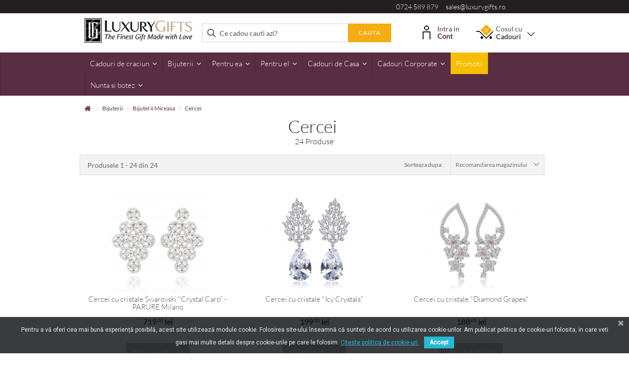

--- FILE ---
content_type: text/html; charset=utf-8
request_url: https://www.luxurygifts.ro/cercei-pentru-mireasa
body_size: 27381
content:
<!DOCTYPE HTML>
	<!--[if lt IE 7]> <html class="no-js lt-ie9 lt-ie8 lt-ie7 " lang="ro"><![endif]-->
	<!--[if IE 7]><html class="no-js lt-ie9 lt-ie8 ie7" lang="ro"><![endif]-->
	<!--[if IE 8]><html class="no-js lt-ie9 ie8" lang="ro"><![endif]-->
	<!--[if gt IE 8]> <html class="no-js ie9" lang="ro"><![endif]-->
	<html lang="ro">
	<head>
    	
<meta name="theme-color" content="#582e41"/>
<link rel="manifest" href="/manifest.json">





<!-- Google Tag Manager -->

<!-- End Google Tag Manager -->

<!-- Create one update function for each consent parameter -->







<!-- Google tag (gtag.js) GA4 -->






<script type="text/javascript" data-keepinline="true">
if (navigator.serviceWorker.controller) {
    //  console.log('[PWA Builder] active service worker found, no need to register')
} else {
  //Register the ServiceWorker
  navigator.serviceWorker.register('pwa-sw.js', {
    scope: './'
  }).then(function(reg) {
//    console.log('Service worker has been registered for scope:'+ reg.scope);
  });
}
</script>





		<meta charset="utf-8" />
		<title>Cercei pentru mireasa - LuxuryGifts.ro</title>
				

    
     		<meta name="robots" content="index,follow" />
    		<meta name="viewport" content="initial-scale=1,user-scalable=no,maximum-scale=1,width=device-width">
		<meta name="apple-mobile-web-app-capable" content="yes" /> 
		<link rel="icon" type="image/vnd.microsoft.icon" href="/img/favicon.ico?1661869566" />
		<link rel="shortcut icon" type="image/x-icon" href="/img/favicon.ico?1661869566" />
						<link rel="stylesheet" href="/themes/warehouse/css/global.css" type="text/css" media="all" />
				<link rel="stylesheet" href="/themes/warehouse/css/autoload/highdpi.css" type="text/css" media="all" />
				<link rel="stylesheet" href="/themes/warehouse/css/autoload/responsive-tables.css" type="text/css" media="all" />
				<link rel="stylesheet" href="/themes/warehouse/css/autoload/uniform.default.css" type="text/css" media="all" />
				<link rel="stylesheet" href="/themes/warehouse/css/product_list.css" type="text/css" media="all" />
				<link rel="stylesheet" href="/themes/warehouse/css/category.css" type="text/css" media="all" />
				<link rel="stylesheet" href="/themes/warehouse/css/scenes.css" type="text/css" media="all" />
				<link rel="stylesheet" href="/themes/warehouse/css/modules/blocklanguages/blocklanguages.css" type="text/css" media="all" />
				<link rel="stylesheet" href="/modules/columnadverts/columnadverts.css" type="text/css" media="all" />
				<link rel="stylesheet" href="/themes/warehouse/css/modules/blocknewsletter/blocknewsletter.css" type="text/css" media="all" />
				<link rel="stylesheet" href="/modules/blockfooterhtml/blockfooterhtml.css" type="text/css" media="all" />
				<link rel="stylesheet" href="/themes/warehouse/css/modules/blockuserinfo/blockuserinfo.css" type="text/css" media="all" />
				<link rel="stylesheet" href="/themes/warehouse/css/modules/homepageadvertise3/homepageadvertise3.css" type="text/css" media="all" />
				<link rel="stylesheet" href="/themes/warehouse/css/modules/productcomments/productcomments.css" type="text/css" media="all" />
				<link rel="stylesheet" href="/js/jquery/plugins/autocomplete/jquery.autocomplete.css" type="text/css" media="all" />
				<link rel="stylesheet" href="/themes/warehouse/css/modules/blocksearch_mod/blocksearch_mod.css" type="text/css" media="all" />
				<link rel="stylesheet" href="/themes/warehouse/css/modules/facebookslide/facebookslide.css" type="text/css" media="all" />
				<link rel="stylesheet" href="/themes/warehouse/css/modules/blockcart/blockcart.css" type="text/css" media="all" />
				<link rel="stylesheet" href="/js/jquery/plugins/bxslider/jquery.bxslider.css" type="text/css" media="all" />
				<link rel="stylesheet" href="/themes/warehouse/css/modules/blockcategories/blockcategories.css" type="text/css" media="all" />
				<link rel="stylesheet" href="/themes/warehouse/css/modules/iqitmegamenu/css/front.css" type="text/css" media="all" />
				<link rel="stylesheet" href="/modules/iqitmegamenu/css/iqitmegamenu_s_1.css" type="text/css" media="all" />
				<link rel="stylesheet" href="/modules/themeeditor/css/themeeditor_s_1.css" type="text/css" media="all" />
				<link rel="stylesheet" href="/modules/themeeditor/css/yourcss.css" type="text/css" media="all" />
				<link rel="stylesheet" href="/themes/warehouse/css/modules/blockwishlist/blockwishlist.css" type="text/css" media="all" />
				<link rel="stylesheet" href="/modules/formproduct/formproduct.css" type="text/css" media="all" />
				<link rel="stylesheet" href="/modules/giftwrapselect/css/style.css" type="text/css" media="all" />
				<link rel="stylesheet" href="/js/jquery/plugins/fancybox/jquery.fancybox.css" type="text/css" media="all" />
				<link rel="stylesheet" href="/modules/advancedrelatedproducts/views/css/related.css" type="text/css" media="all" />
				<link rel="stylesheet" href="/modules/exitpopup/views/css/front.css" type="text/css" media="all" />
				<link rel="stylesheet" href="/modules/hsmultiaccessoriespro/abstract/views/css/multiaccessories_16.css" type="text/css" media="all" />
				<link rel="stylesheet" href="/modules/hsmultiaccessoriespro/abstract/views/css/tableprice.css" type="text/css" media="all" />
				<link rel="stylesheet" href="/themes/warehouse/css/modules/hsmultiaccessoriespro/abstract/views/css/multiaccessories.css" type="text/css" media="all" />
				<link rel="stylesheet" href="/modules/pagecache/views/css/pagecache.css" type="text/css" media="all" />
				<link rel="stylesheet" href="/modules/homepageadvertise2/homepageadvertise2.css" type="text/css" media="all" />
				<link rel="stylesheet" href="/modules/pscookiebanner/views/css/font-awesome.min.css" type="text/css" media="all" />
				<link rel="stylesheet" href="/modules/pscookiebanner/views/css/jquery-eu-cookie-law-popup.css" type="text/css" media="all" />
				<link rel="stylesheet" href="/modules/hifacebookconnect/views/css/facebook-connect-front.css" type="text/css" media="all" />
				<link rel="stylesheet" href="/modules/hifacebookconnect/views/css/facebook-connect-front1.6.css" type="text/css" media="all" />
				<link rel="stylesheet" href="/themes/warehouse/css/modules/blockviewed/blockviewed.css" type="text/css" media="all" />
								

<!-- Nemops.com SEO BOOSTER -->



	
		<meta property="og:type"                   content="website" />
				<meta property="og:title"                  content="Cercei pentru mireasa - LuxuryGifts.ro" />
				
				<meta property="og:image"                  content="https://www.luxurygifts.ro/c/-category_default/cercei-pentru-mireasa.jpg" />	
		
		<meta property="og:site_name"              content="LuxuryGifts.ro" />

		<meta property="og:description"            content="" />
		<meta property="og:url"                    content="http://www.luxurygifts.ro/cercei-pentru-mireasa" />
		

	






<!-- /END Nemops.com SEO BOOSTER -->
			

<link href="https://fonts.googleapis.com/css?family=Roboto" rel="stylesheet" type="text/css" media="all">




<div id="pc_displayHeader_219" class="dynhook" data-hook="displayHeader" data-module="219"><div class="loadingempty"></div>


    
</div><div id="pc_displayHeader_226" class="dynhook" data-hook="displayHeader" data-module="226"><div class="loadingempty"></div></div><!-- Enable Facebook Pixels -->

    <!-- End Enable Facebook Pixels --><!-- Add To cart Pixel Call -->


    
    
    <!-- End Add to cart pixel call --><!-- Registration Pixel Call -->

    
<!-- End Registration Pixel Call --><!-- Facebook ViewCategory event tracking -->


    
    
    <!-- END Facebook ViewCategory event tracking -->




		<!--[if lt IE 9]>
		
<script src="https://oss.maxcdn.com/libs/html5shiv/3.7.0/html5shiv.js"></script>
		
<script src="https://oss.maxcdn.com/libs/respond.js/1.3.0/respond.min.js"></script>
		<![endif]-->
		<meta property="og:title" content="Cercei pentru mireasa - LuxuryGifts.ro"/>
		<meta property="og:url" content="http://www.luxurygifts.ro/cercei-pentru-mireasa"/>
		<meta property="og:site_name" content="LuxuryGifts.ro"/>
		<meta property="og:type" content="website">
		<meta property="og:description" content="">
				<meta property="og:image" content="https://www.luxurygifts.ro/img/logo.jpg" />
				

		
				

		

<!--Start of Tawk.to Script-->

<!--End of Tawk.to Script-->


    <meta name="google-site-verification" content="4j6X3ioUWCpD5knKi9mo_jRAVq_Juo_pUOTugvuf48A" />
		<style>
		.flexslider .slides img {
		height: auto;
		}
		@media screen and (max-width: 421px) {
		body .product-image-container {
		max-width: inherit;
		}
		@media screen and (min-width: 768px) {
			.iqimenuoneplusone {
				display: none !important;
			}
		}
		
		</style>
	</head>
	<body id="category" class="category category-229 category-cercei-pentru-mireasa hide-left-column hide-right-column  lang_ro  " >

<!-- Google Tag Manager (noscript) -->
<noscript><iframe src="https://www.googletagmanager.com/ns.html?id=GTM-MQ4HP8Q"
height="0" width="0" style="display:none;visibility:hidden"></iframe></noscript>
<!-- End Google Tag Manager (noscript) -->


<noscript>
	<iframe
		src="//www.googletagmanager.com/ns.html?id=GTM-MQ4HP8Q"
		height="0"
		width="0"
		style="display: none; visibility: hidden"
	></iframe>
</noscript>







			
	
	<div id="page">
		<div class="header-container">
			<header id="header">
	
										<div class="banner">
					<div class="container">
						<div class="row">
							
						</div>
					</div>
				</div>
				<div class="nav">
					<div class="container">
						<div class="row">
							<nav>
								
<div class="pull-right col-xs-12 col-sm-4 col-lg-5 telmail">
  <a href="tel:0724589879">0724 589 879</a> &nbsp; &nbsp; 
  <a href="mailto:sales@luxurygifts.ro">sales@luxurygifts.ro</a> 
</div><div id="pc_displayNav_219" class="dynhook" data-hook="displayNav" data-module="219"><div class="loadingempty"></div></div>
								<div class="mobile-darkbar">
        							 <a href="tel:0724589879"><i class="icon-phone"></i></a>
        							 <a href="mailto:sales@luxurygifts.ro"><i class="icon-envelope"></i></a>
        							 <a rel="noopener" href="https://www.luxurygifts.ro/contacteaza"><i class="icon-map-marker"></i></a>
        							 <a rel="noopener" href="https://www.facebook.com/luxurygiftsro/" target="_blank"><i class="icon-facebook"></i></a>
    							</div>
																
								

								
							</nav>
						</div>
					</div>
				</div>
								<div class="ccheader">
        			<div class="container-header">
        				<div class="container">
                
                						<div class="row">
							<div id="header_logo" class="col-xs-12 col-sm-3 ">
							
								<a href="http://www.luxurygifts.ro/" title="LuxuryGifts.ro">
									<img class="logo img-responsive" src="https://www.luxurygifts.ro/img/luxury-gifts-logo-1506588942.jpg" alt="LuxuryGifts.ro" />
								</a>
							
							</div>
								<!-- Block search module TOP -->
	<div id="search_block_top_content" class="col-xs-12 col-sm-5  ">
	<div id="search_block_top">

		<form method="get" action="https://www.luxurygifts.ro/search" id="searchbox">

			<label for="search_query_top"><!-- image on background --></label>
			<input type="hidden" name="controller" value="search" />
			<input type="hidden" name="orderby" value="position" />
			<input type="hidden" name="orderway" value="desc" />
			<input class="search_query form-control" type="text" id="search_query_top" name="search_query" placeholder="Ce cadou cauti azi?" value="" />
			<button type="submit" name="submit_search" class="button-search">
				<span>Cauta</span>
			</button>
		</form>
	</div></div>


	<!-- /Block search module TOP -->
<div id="pc_displayTop_28" class="dynhook" data-hook="displayTop" data-module="28"><div class="loadingempty"></div><div class="header_user_info col-sm-2">
    <div class="headerinfo-inner">
        <img src="/themes/warehouse/modules/blockuserinfo/cont.png" alt="Contul meu" class="contulmeu-img" />
    	    	<a class="login" href="https://www.luxurygifts.ro/login" rel="nofollow" title="Login in contul de client">
    			Intra in
    			<strong>Cont</strong>
				
			
        </a>
    	
    			
    </div>
</div>
</div><!-- MODULE Block cart -->
<div id="shopping_cart_container" class="col-sm-2 clearfix">
	<div class="shopping_cart">
		<a href="https://www.luxurygifts.ro/comanda" title="Afișare coș" rel="nofollow">
			<span class="cart_name">Cosul cu  <br/><strong>Cadouri</strong></span><div class="more_info">
			<span class="ajax_cart_quantity unvisible">0</span>
		
			<span class="ajax_cart_no_product">0</span>
					</div>
						<span class="angle-down"></span>
		</a>
		
					<div class="cart_block block exclusive">
				<div class="block_content">
					<!-- block list of products -->
					<div class="cart_block_list">
												<p class="cart_block_no_products">
							Nici un produs
						</p>
												<div class="cart-prices ajax_shipping-container">
							<div class="cart-prices-line first-line">
								<span class="price cart_block_shipping_cost ajax_cart_shipping_cost">
																			Livrare gratuită!
																	</span>
								<span>
									Livrare
								</span>
							</div>
																					<div class="cart-prices-line last-line">
								<span class="price cart_block_total ajax_block_cart_total">0<sup>,00</sup> lei</span>
								<span>Total de plata</span>
							</div>
													</div>
						<p class="cart-buttons">
							<a id="button_order_cart" class="btn btn-default button button-medium" href="https://www.luxurygifts.ro/comanda" title="Finalizare comanda" rel="nofollow">
								<span>
									Finalizare comanda<i class="icon-chevron-right right"></i>
								</span>
							</a>
						</p>
					</div>
				</div>
			</div><!-- .cart_block -->
			</div>
</div>

	<div id="layer_cart">
		
			<div class="layer_cart_title col-xs-12">
				<h5>
					 Produsul a fost adaugat in cos cu succes!
				</h5>
			</div>
			<div class="clearfix" >
			<div class="layer_cart_product col-xs-12 col-md-12">
				<span class="cross cross_custom" title="Închideţi fereastra"></span>
				
				<div class="product-image-container layer_cart_img">
				</div>
				<div class="layer_cart_product_info">
					<span id="layer_cart_product_title" class="product-name"></span>
					<span id="layer_cart_product_attributes"></span>
				
					<div>
					
						<span id="layer_cart_product_price"></span>
					</div>
				</div>
			</div>
		
		</div>

		<div class="crossseling"></div>
		
				<div class="button-container clearfix">	

					<span class="continue exclusive2" title="Continua cumparaturile">
						<span>
						 Continua cumparaturile
						</span>
					</span>
					<a class="exclusive"	href="https://www.luxurygifts.ro/comanda" title="Finalizeaza comanda" rel="nofollow">
						<span>
							Finalizeaza comanda 
						</span>
					</a>

				</div>
		
		
	</div> <!-- #layer_cart -->
	<div class="layer_cart_overlay"></div>

<!-- /MODULE Block cart --><div id="pc_displayTop_114" class="dynhook" data-hook="displayTop" data-module="114"><div class="loadingempty"></div>
</div>						</div>
						
        				</div>
					</div>
				</div>
				

	<div  id="fixbugforiphone" class="iqitmegamenu-wrapper col-xs-12 cbp-hor-width-0  clearfix">
	
		<div id="iqitmegamenu-horizontal" class="iqitmegamenu " role="navigation">
			<div class="container">
				
				
				 
				
				<nav id="cbp-hrmenu" class="cbp-hrmenu cbp-horizontal cbp-hrsub-narrow  cbp-fade   cbp-arrowed    ">
					<ul>
												<li class="cbp-hrmenu-tab cbp-hrmenu-tab-25 ">
	<a href="https://www.luxurygifts.ro/cadouri-de-craciun" >								

								<span class="cbp-tab-title">
								Cadouri de craciun <i class="icon-angle-down cbp-submenu-aindicator"></i></span>
														</a>
														<div class="cbp-hrsub col-xs-6">
								<div class="cbp-triangle-container"><div class="cbp-triangle-top"></div><div class="cbp-triangle-top-back"></div></div>
								<div class="cbp-hrsub-inner">
																		
																																

		<div class="row menu_row menu-element  first_rows menu-element-id-8">
					

			

			

									

			<div  class="col-xs-6 cbp-menu-column cbp-menu-element menu-element-id-9 " >
			<div class="cbp-menu-column-inner">
						
				
				


				

								
					
													<ul class="cbp-links cbp-category-tree">
																									<li ><a href="https://www.luxurygifts.ro/cadouri-pentru-el">Cadouri pentru el</a>
																			</li>
																								</ul>	
											
				
			

			

			

						</div>		</div>

											</div>
               
																						

		<div class="row menu_row menu-element  first_rows menu-element-id-10">
					

			

			

									

			<div  class="col-xs-6 cbp-menu-column cbp-menu-element menu-element-id-12 " >
			<div class="cbp-menu-column-inner">
						
				
				


				

								
					
													<ul class="cbp-links cbp-category-tree">
																									<li ><a href="https://www.luxurygifts.ro/decoratiuni">Decoratiuni</a>
																			</li>
																								</ul>	
											
				
			

			

			

						</div>		</div>

											</div>
               
																						

		<div class="row menu_row menu-element  first_rows menu-element-id-22">
					

			

			

									

			<div  class="col-xs-6 cbp-menu-column cbp-menu-element menu-element-id-24 " >
			<div class="cbp-menu-column-inner">
						
				
				


				

								
					
													<ul class="cbp-links cbp-category-tree">
																									<li ><a href="https://www.luxurygifts.ro/cadouri-pentru-ea">Cadouri pentru ea</a>
																			</li>
																								</ul>	
											
				
			

			

			

						</div>		</div>

											</div>
               
																						

		<div class="row menu_row menu-element  first_rows menu-element-id-14">
					

			

			

									

			<div  class="col-xs-6 cbp-menu-column cbp-menu-element menu-element-id-15 " >
			<div class="cbp-menu-column-inner">
						
				
				


				

								
					
													<ul class="cbp-links cbp-category-tree">
																									<li ><a href="https://www.luxurygifts.ro/cadouri-de-casa">Cadouri de casa</a>
																			</li>
																								</ul>	
											
				
			

			

			

						</div>		</div>

											</div>
               
																						

		<div class="row menu_row menu-element  first_rows menu-element-id-28">
					

			

			

									

			<div  class="col-xs-6 cbp-menu-column cbp-menu-element menu-element-id-29 " >
			<div class="cbp-menu-column-inner">
						
				
				


				

								
					
													<ul class="cbp-links cbp-category-tree">
																									<li ><a href="https://www.luxurygifts.ro/aranjamente-de-craciun-handmade">Aranjamente de Craciun Handmade</a>
																			</li>
																								</ul>	
											
				
			

			

			

						</div>		</div>

											</div>
               
																						

		<div class="row menu_row menu-element  first_rows menu-element-id-30">
					

			

			

									

			<div  class="col-xs-6 cbp-menu-column cbp-menu-element menu-element-id-31 " >
			<div class="cbp-menu-column-inner">
						
				
				


				

								
					
													<ul class="cbp-links cbp-category-tree">
																									<li ><a href="https://www.luxurygifts.ro/cosuri-de-craciun">Cosuri de Craciun</a>
																			</li>
																								</ul>	
											
				
			

			

			

						</div>		</div>

											</div>
               
																						

		<div class="row menu_row menu-element  first_rows menu-element-id-25">
					

			

			

									

			<div  class="col-xs-6 cbp-menu-column cbp-menu-element menu-element-id-26 " >
			<div class="cbp-menu-column-inner">
						
				
				


				

								
					
				
			

			

			

						</div>		</div>

											</div>
               
																					
																										</div>
							</div>
													</li>
												<li class="cbp-hrmenu-tab cbp-hrmenu-tab-11 ">
	<a href="https://www.luxurygifts.ro/bijuterii" >								

								<span class="cbp-tab-title">
								Bijuterii <i class="icon-angle-down cbp-submenu-aindicator"></i></span>
														</a>
														<div class="cbp-hrsub col-xs-12">
								<div class="cbp-triangle-container"><div class="cbp-triangle-top"></div><div class="cbp-triangle-top-back"></div></div>
								<div class="cbp-hrsub-inner">
																		
																																

		<div class="row menu_row menu-element  first_rows menu-element-id-1">
					

			

			

									

			<div  class="col-xs-2 cbp-menu-column cbp-menu-element menu-element-id-4 " >
			<div class="cbp-menu-column-inner">
						
				
				


				

								
					
													<div class="row cbp-categories-row">
																									<div class="col-xs-12">
										<a href="https://www.luxurygifts.ro/bijuterii-argint" class="cbp-column-title cbp-category-title">Bijuterii Argint</a>
										

<ul class="cbp-links cbp-category-tree">
	<li   ><a href="https://www.luxurygifts.ro/coliere-din-argint">Coliere</a>
			
	</li>  
	           
	<li   ><a href="https://www.luxurygifts.ro/cercei-din-argint">Cercei</a>
			
	</li>  
	           
	<li   ><a href="https://www.luxurygifts.ro/inele-din-argint">Inele</a>
			
	</li>  
	           
	<li   ><a href="https://www.luxurygifts.ro/bratari-din-argint">Bratari</a>
			
	</li>  
	           
	<li   ><a href="https://www.luxurygifts.ro/laniere-life">LANIERE Life</a>
			
	</li>  
	           
</ul>
									</div>
																								</div>

											
				
			

			

			

						</div>		</div>

						

			<div  class="col-xs-2 cbp-menu-column cbp-menu-element menu-element-id-5 " >
			<div class="cbp-menu-column-inner">
						
				
				


				

								
					
													<div class="row cbp-categories-row">
																									<div class="col-xs-12">
										<a href="https://www.luxurygifts.ro/bijuterii-cu-cristale-swarovski" class="cbp-column-title cbp-category-title">Bijuterii cu cristale Swarovski</a>
										

<ul class="cbp-links cbp-category-tree">
	<li   ><a href="https://www.luxurygifts.ro/coliere-cu-cristale-swarovski">Coliere cu cristale</a>
			
	</li>  
	           
	<li   ><a href="https://www.luxurygifts.ro/cercei-cu-cristale-swarovski">Cercei cu cristale</a>
			
	</li>  
	           
	<li   ><a href="https://www.luxurygifts.ro/inele-cu-cristale-swarovski">Inele cu cristale</a>
			
	</li>  
	           
	<li   ><a href="https://www.luxurygifts.ro/bratari-cu-cristale-swarovski">Bratari cu cristale</a>
			
	</li>  
	           
	<li   ><a href="https://www.luxurygifts.ro/brose-si-accesorii-cu-cristale-swarovski">Brose si accesorii cu cristale</a>
			
	</li>  
	           
</ul>
									</div>
																								</div>

											
				
			

			

			

						</div>		</div>

						

			<div  class="col-xs-2 cbp-menu-column cbp-menu-element menu-element-id-7 " >
			<div class="cbp-menu-column-inner">
						
				
				


				

								
					
													<div class="row cbp-categories-row">
																									<div class="col-xs-12">
										<a href="https://www.luxurygifts.ro/collection-couture" class="cbp-column-title cbp-category-title">Collection Couture</a>
										

<ul class="cbp-links cbp-category-tree">
	<li   ><a href="https://www.luxurygifts.ro/coliere-collection-couture">Coliere</a>
			
	</li>  
	           
	<li   ><a href="https://www.luxurygifts.ro/cercei-collection-couture">Cercei</a>
			
	</li>  
	           
	<li   ><a href="https://www.luxurygifts.ro/inele-collection-couture">Inele</a>
			
	</li>  
	           
	<li   ><a href="https://www.luxurygifts.ro/bratari-collection-couture">Bratari</a>
			
	</li>  
	           
	<li   ><a href="https://www.luxurygifts.ro/brose-collection-couture">Brose</a>
			
	</li>  
	           
</ul>
									</div>
																								</div>

											
				
			

			

			

						</div>		</div>

						

			<div  class="col-xs-2 cbp-menu-column cbp-menu-element menu-element-id-11 " >
			<div class="cbp-menu-column-inner">
						
				
				


				

								
					
													<div class="row cbp-categories-row">
																									<div class="col-xs-12">
										<a href="https://www.luxurygifts.ro/accesorii-bijuterii" class="cbp-column-title cbp-category-title">Accesorii</a>
										

<ul class="cbp-links cbp-category-tree">
	<li   ><a href="https://www.luxurygifts.ro/brose-accesorii">Brose</a>
			
	</li>  
	           
	<li   ><a href="https://www.luxurygifts.ro/posete-bijuterii">Posete</a>
			
	</li>  
	           
	<li   ><a href="https://www.luxurygifts.ro/clame">Clame</a>
			
	</li>  
	           
	<li   ><a href="https://www.luxurygifts.ro/cutii-pentru-bijuterii">Cutii pentru bijuterii</a>
			
	</li>  
	           
</ul>
									</div>
																								</div>

											
				
			

			

			

						</div>		</div>

						

			<div  class="col-xs-2 cbp-menu-column cbp-menu-element menu-element-id-8 " >
			<div class="cbp-menu-column-inner">
						
				
				


				

								
					
													<div class="row cbp-categories-row">
																									<div class="col-xs-12">
										<a href="https://www.luxurygifts.ro/bijuterii-fashion" class="cbp-column-title cbp-category-title">Bijuterii Fashion</a>
										

<ul class="cbp-links cbp-category-tree">
	<li   ><a href="https://www.luxurygifts.ro/cercei-fashion">Cercei</a>
			
	</li>  
	           
	<li   ><a href="https://www.luxurygifts.ro/coliere-fashion">Coliere</a>
			
	</li>  
	           
	<li   ><a href="https://www.luxurygifts.ro/inele-fashion">Inele</a>
			
	</li>  
	           
	<li   ><a href="https://www.luxurygifts.ro/bratari-fashion">Bratari</a>
			
	</li>  
	           
	<li   ><a href="https://www.luxurygifts.ro/seturi-de-bijuterii-fashion">Seturi de bijuterii</a>
			
	</li>  
	           
	<li   ><a href="https://www.luxurygifts.ro/bijuterii-fashion-din-piele">Din piele</a>
			
	</li>  
	           
	<li   ><a href="https://www.luxurygifts.ro/brose">Brose</a>
			
	</li>  
	           
</ul>
									</div>
																								</div>

											
				
			

			

			

						</div>		</div>

											</div>
               
																						

		<div class="row menu_row menu-element  first_rows menu-element-id-10">
					

			

			

									

			<div  class="col-xs-2 cbp-menu-column cbp-menu-element menu-element-id-12 " >
			<div class="cbp-menu-column-inner">
						
				
				


				

								
					
													<div class="row cbp-categories-row">
																									<div class="col-xs-12">
										<a href="https://www.luxurygifts.ro/bijuterii-mireasa" class="cbp-column-title cbp-category-title">Bijuterii Mireasa</a>
										

<ul class="cbp-links cbp-category-tree">
	<li   ><a href="https://www.luxurygifts.ro/cercei-pentru-mireasa">Cercei</a>
			
	</li>  
	           
	<li   ><a href="https://www.luxurygifts.ro/bratari-pentru-mireasa">Bratari</a>
			
	</li>  
	           
	<li   ><a href="https://www.luxurygifts.ro/coliere-pentru-mireasa">Coliere</a>
			
	</li>  
	           
</ul>
									</div>
																								</div>

											
				
			

			

			

						</div>		</div>

						

			<div  class="col-xs-2 cbp-menu-column cbp-menu-element menu-element-id-13 " >
			<div class="cbp-menu-column-inner">
						
				
				


				

								
					
													<div class="row cbp-categories-row">
																									<div class="col-xs-12">
										<a href="https://www.luxurygifts.ro/bijuterii-cu-perle" class="cbp-column-title cbp-category-title">Bijuterii cu perle</a>
										

<ul class="cbp-links cbp-category-tree">
	<li   ><a href="https://www.luxurygifts.ro/cercei-cu-perle">Cercei cu perle</a>
			
	</li>  
	           
	<li   ><a href="https://www.luxurygifts.ro/coliere-cu-perle">Coliere cu perle</a>
			
	</li>  
	           
</ul>
									</div>
																								</div>

											
				
			

			

			

						</div>		</div>

						

			<div  class="col-xs-2 cbp-menu-column cbp-menu-element menu-element-id-14 " >
			<div class="cbp-menu-column-inner">
						
				
				


				

								
					
													<div class="row cbp-categories-row">
																									<div class="col-xs-12">
										<a href="https://www.luxurygifts.ro/bijuterii-cu-pietre-semipretioase" class="cbp-column-title cbp-category-title">Bijuterii cu pietre semipretioase</a>
										

<ul class="cbp-links cbp-category-tree">
	<li   ><a href="https://www.luxurygifts.ro/inele-cu-pietre-semipretioase">Inele</a>
			
	</li>  
	           
	<li   ><a href="https://www.luxurygifts.ro/coliere-cu-pietre-semipretioase">Coliere</a>
			
	</li>  
	           
	<li   ><a href="https://www.luxurygifts.ro/bratari-cu-pietre-semipretioase">Bratari</a>
			
	</li>  
	           
	<li   ><a href="https://www.luxurygifts.ro/cercei-cu-pietre-semipretioase">Cercei</a>
			
	</li>  
	           
	<li   ><a href="https://www.luxurygifts.ro/brose-cu-pietre-semipretioase">Brose</a>
			
	</li>  
	           
</ul>
									</div>
																								</div>

											
				
			

			

			

						</div>		</div>

						

			<div  class="col-xs-2 cbp-menu-column cbp-menu-element menu-element-id-18 " >
			<div class="cbp-menu-column-inner">
						
				
				


				

								
					
													<div class="row cbp-categories-row">
																									<div class="col-xs-12">
										<a href="https://www.luxurygifts.ro/destinatar" class="cbp-column-title cbp-category-title">Destinatar</a>
										

<ul class="cbp-links cbp-category-tree">
	<li   ><a href="https://www.luxurygifts.ro/bijuteria-este-pentru-ea">Pentru Ea</a>
			
	</li>  
	           
	<li   ><a href="https://www.luxurygifts.ro/bijuteria-este-pentru-el">Pentru El</a>
			
	</li>  
	           
	<li   ><a href="https://www.luxurygifts.ro/bijuterii-iubita">Iubita</a>
			
	</li>  
	           
	<li   ><a href="https://www.luxurygifts.ro/bijuterii-sotie">Sotie</a>
			
	</li>  
	           
	<li   ><a href="https://www.luxurygifts.ro/bijuterii-mama">Mama</a>
			
	</li>  
	           
	<li   ><a href="https://www.luxurygifts.ro/bijuterii-sora">Sora</a>
			
	</li>  
	           
	<li   ><a href="https://www.luxurygifts.ro/bijuterii-sefa">Sefa</a>
			
	</li>  
	           
	<li   ><a href="https://www.luxurygifts.ro/bijuterii-nasa">Nasa</a>
			
	</li>  
	           
	<li   ><a href="https://www.luxurygifts.ro/iti-multumesc-cu-bijuterii">"Iti multumesc!"</a>
			
	</li>  
	           
</ul>
									</div>
																								</div>

											
				
			

			

			

						</div>		</div>

						

			<div  class="col-xs-2 cbp-menu-column cbp-menu-element menu-element-id-19 " >
			<div class="cbp-menu-column-inner">
						
				
				


				

								
					
													<div class="row cbp-categories-row">
																															</div>

											
				
			

			

			

						</div>		</div>

											</div>
               
																						

		<div class="row menu_row menu-element  first_rows menu-element-id-17">
					

			

			

								</div>
               
																					
																										</div>
							</div>
													</li>
												<li class="cbp-hrmenu-tab cbp-hrmenu-tab-4 ">
	<a href="https://www.luxurygifts.ro/cadouri-pentru-femei" >								

								<span class="cbp-tab-title">
								Pentru ea <i class="icon-angle-down cbp-submenu-aindicator"></i></span>
														</a>
														<div class="cbp-hrsub col-xs-11">
								<div class="cbp-triangle-container"><div class="cbp-triangle-top"></div><div class="cbp-triangle-top-back"></div></div>
								<div class="cbp-hrsub-inner">
																		
																																

		<div class="row menu_row menu-element  first_rows menu-element-id-1">
					

			

			

									

			<div  class="col-xs-2 cbp-menu-column cbp-menu-element menu-element-id-8 " >
			<div class="cbp-menu-column-inner">
						
				
				


				

								
					
													<div class="row cbp-categories-row">
																									<div class="col-xs-12">
										<a href="https://www.luxurygifts.ro/destinatar-femei" class="cbp-column-title cbp-category-title">Destinatar</a>
										

<ul class="cbp-links cbp-category-tree">
	<li   ><a href="https://www.luxurygifts.ro/cadoul-este-pentru-sotie">Sotia</a>
			
	</li>  
	           
	<li   ><a href="https://www.luxurygifts.ro/cadoul-este-pentru-iubita">Iubita</a>
			
	</li>  
	           
	<li   ><a href="https://www.luxurygifts.ro/cadoul-este-pentru-o-prietena">Prietena</a>
			
	</li>  
	           
	<li   ><a href="https://www.luxurygifts.ro/cadoul-este-pentru-mama">Mama</a>
			
	</li>  
	           
	<li   ><a href="https://www.luxurygifts.ro/cadoul-este-pentru-bunica">Bunica</a>
			
	</li>  
	           
	<li   ><a href="https://www.luxurygifts.ro/cadoul-este-pentru-sora">Sora</a>
			
	</li>  
	           
	<li   ><a href="https://www.luxurygifts.ro/cadoul-este-pentru-o-colega">Colega</a>
			
	</li>  
	           
	<li   ><a href="https://www.luxurygifts.ro/cadoul-este-pentru-sefa">Sefa</a>
			
	</li>  
	           
	<li   ><a href="https://www.luxurygifts.ro/cadoul-este-pentru-profesoara">Profesoara</a>
			
	</li>  
	           
	<li   ><a href="https://www.luxurygifts.ro/cadouri-nasa">Nasa</a>
			
	</li>  
	           
</ul>
									</div>
																								</div>

											
				
			

			

			

						</div>		</div>

						

			<div  class="col-xs-3 cbp-menu-column cbp-menu-element menu-element-id-4 " >
			<div class="cbp-menu-column-inner">
						
														<span class="cbp-column-title transition-300">Colectii de bijuterii </span>

									
				


				

									
					 
						<ul class="cbp-links cbp-valinks cbp-valinks-vertical">
																							<li><a href="https://www.luxurygifts.ro/bijuterii-argint">Bijuterii Argint</a></li>
																															<li><a href="https://www.luxurygifts.ro/bijuterii-cu-cristale-swarovski">Bijuterii cu cristale Swarovski</a></li>
																															<li><a href="https://www.luxurygifts.ro/bijuterii-aur-si-platina">Bijuterii Aur si Platina</a></li>
																															<li><a href="https://www.luxurygifts.ro/collection-couture">Collection Couture</a></li>
																															<li><a href="https://www.luxurygifts.ro/bijuterii-fashion">Bijuterii Fashion</a></li>
																															<li><a href="https://www.luxurygifts.ro/bijuterii-mireasa">Bijuterii Mireasa</a></li>
																															<li><a href="https://www.luxurygifts.ro/bijuterii-cu-perle">Bijuterii cu perle</a></li>
																															<li><a href="https://www.luxurygifts.ro/bijuterii-cu-pietre-semipretioase">Bijuterii cu pietre semipretioase</a></li>
																					</ul>	
					
				
			

			

			

						</div>		</div>

						

			<div  class="col-xs-2 cbp-menu-column cbp-menu-element menu-element-id-5 " >
			<div class="cbp-menu-column-inner">
						
														<a href="https://www.luxurygifts.ro/tipuri-de-bijuterii-pentru-ea" class="cbp-column-title">Tipuri de bijuterii </a>
									
				


				

									
					 
						<ul class="cbp-links cbp-valinks cbp-valinks-vertical">
																							<li><a href="https://www.luxurygifts.ro/brose-pentru-ea">Brose</a></li>
																															<li><a href="https://www.luxurygifts.ro/bratari-pentru-ea">Bratari</a></li>
																															<li><a href="https://www.luxurygifts.ro/cercei-pentru-ea">Cercei</a></li>
																															<li><a href="https://www.luxurygifts.ro/coliere-pentru-ea">Coliere</a></li>
																															<li><a href="https://www.luxurygifts.ro/inele-pentru-ea">Inele</a></li>
																					</ul>	
					
				
			

			

			

						</div>		</div>

						

			<div  class="col-xs-3 cbp-menu-column cbp-menu-element menu-element-id-6 " >
			<div class="cbp-menu-column-inner">
						
				
				


				

								
					
													<div class="row cbp-categories-row">
																									<div class="col-xs-12">
										<a href="https://www.luxurygifts.ro/cadouri-de-casa-si-birou-femei" class="cbp-column-title cbp-category-title">Casa si Birou</a>
										

<ul class="cbp-links cbp-category-tree">
	<li   ><a href="https://www.luxurygifts.ro/cadouri-pentru-ea-masa-si-servire">Masa si Servire</a>
			
	</li>  
	           
	<li   ><a href="https://www.luxurygifts.ro/cadouri-cu-cristale-swarovski-pentru-casa-ei">Cadouri Swarovski</a>
			
	</li>  
	           
	<li   ><a href="https://www.luxurygifts.ro/ceasuri-de-birou-pentru-ea">Ceasuri de birou</a>
			
	</li>  
	           
	<li   ><a href="https://www.luxurygifts.ro/tablouri-si-sevalete-cadou-pentru-ea">Tablouri si sevalete</a>
			
	</li>  
	           
	<li   ><a href="https://www.luxurygifts.ro/icoane-argintate-femei">Icoane argintate</a>
			
	</li>  
	           
	<li   ><a href="https://www.luxurygifts.ro/cutiute-muzicale">Cutiute muzicale</a>
			
	</li>  
	           
	<li   ><a href="https://www.luxurygifts.ro/pentru-birou-cadouri-pentru-ea">Pentru birou</a>
			
	</li>  
	           
	<li   ><a href="https://www.luxurygifts.ro/rame-albume-foto-femei">Rame foto si albume foto</a>
			
	</li>  
	           
	<li   ><a href="https://www.luxurygifts.ro/chinelli-luxury-gifts-pentru-ea">Chinelli Luxury Gifts</a>
			
	</li>  
	           
	<li   ><a href="https://www.luxurygifts.ro/sheffield-luxury-gifts-pentru-ea">Sheffield Luxury Gifts</a>
			
	</li>  
	           
</ul>
									</div>
																								</div>

											
				
			

			

			

						</div>		</div>

						

			<div  class="col-xs-2 cbp-menu-column cbp-menu-element menu-element-id-7 " >
			<div class="cbp-menu-column-inner">
						
				
				


				

								
					
													<div class="row cbp-categories-row">
																									<div class="col-xs-12">
										<a href="https://www.luxurygifts.ro/accesorii-pentru-femei" class="cbp-column-title cbp-category-title">Accesorii</a>
										

<ul class="cbp-links cbp-category-tree">
	<li   ><a href="https://www.luxurygifts.ro/portofele-femei">Portofele</a>
			
	</li>  
	           
	<li   ><a href="https://www.luxurygifts.ro/casete-bijuterii">Cutii de bijuterii</a>
			
	</li>  
	           
	<li   ><a href="https://www.luxurygifts.ro/ochelari-de-soare">Ochelari de soare</a>
			
	</li>  
	           
	<li   ><a href="https://www.luxurygifts.ro/posete-femei">Posete</a>
			
	</li>  
	           
	<li   ><a href="https://www.luxurygifts.ro/bratari-din-piele-pentru-femei">Bratari din piele</a>
			
	</li>  
	           
	<li   ><a href="https://www.luxurygifts.ro/fashion-outlet">Fashion Outlet</a>
			
	</li>  
	           
	<li   ><a href="https://www.luxurygifts.ro/accesorii-de-poseta">Accesorii de poseta</a>
			
	</li>  
	           
	<li   ><a href="https://www.luxurygifts.ro/esarfe">Esarfe</a>
			
	</li>  
	           
	<li   ><a href="https://www.luxurygifts.ro/esarfe-din-matase">Esarfe din matase</a>
			
	</li>  
	           
</ul>
									</div>
																								</div>

											
				
			

			

			

						</div>		</div>

											</div>
               
																					
																										</div>
							</div>
													</li>
												<li class="cbp-hrmenu-tab cbp-hrmenu-tab-5 ">
	<a href="https://www.luxurygifts.ro/cadouri-pentru-barbati" >								

								<span class="cbp-tab-title">
								Pentru el <i class="icon-angle-down cbp-submenu-aindicator"></i></span>
														</a>
														<div class="cbp-hrsub col-xs-10">
								<div class="cbp-triangle-container"><div class="cbp-triangle-top"></div><div class="cbp-triangle-top-back"></div></div>
								<div class="cbp-hrsub-inner">
																		
																																

		<div class="row menu_row menu-element  first_rows menu-element-id-1">
					

			

			

									

			<div  class="col-xs-2 cbp-menu-column cbp-menu-element menu-element-id-7 " >
			<div class="cbp-menu-column-inner">
						
				
				


				

								
					
													<div class="row cbp-categories-row">
																									<div class="col-xs-12">
										<a href="https://www.luxurygifts.ro/cadouri-dupa-pasiunile-lui" class="cbp-column-title cbp-category-title">Dupa pasiuni</a>
										

<ul class="cbp-links cbp-category-tree">
	<li   ><a href="https://www.luxurygifts.ro/cadouri-pasionati-masini">Masini</a>
			
	</li>  
	           
	<li   ><a href="https://www.luxurygifts.ro/cadouri-pasionati-sport">Sport</a>
			
	</li>  
	           
	<li   ><a href="https://www.luxurygifts.ro/cadouri-calatorii-pentru-el">Calatorii</a>
			
	</li>  
	           
	<li   ><a href="https://www.luxurygifts.ro/cadouri-pasionati-arta">Arta</a>
			
	</li>  
	           
	<li   ><a href="https://www.luxurygifts.ro/cadouri-pasionati-natura">Natura</a>
			
	</li>  
	           
	<li   ><a href="https://www.luxurygifts.ro/cadouri-pasionati-lectura">Lectura</a>
			
	</li>  
	           
	<li   ><a href="https://www.luxurygifts.ro/cadouri-pasionati-fotografie">Fotografie</a>
			
	</li>  
	           
	<li   ><a href="https://www.luxurygifts.ro/cadouri-pasionati-muzica">Muzica</a>
			
	</li>  
	           
</ul>
									</div>
																								</div>

											
				
			

			

			

						</div>		</div>

						

			<div  class="col-xs-2 cbp-menu-column cbp-menu-element menu-element-id-8 " >
			<div class="cbp-menu-column-inner">
						
				
				


				

								
					
													<div class="row cbp-categories-row">
																									<div class="col-xs-12">
										<a href="https://www.luxurygifts.ro/destinatar-barbati" class="cbp-column-title cbp-category-title">Destinatar</a>
										

<ul class="cbp-links cbp-category-tree">
	<li   ><a href="https://www.luxurygifts.ro/cadoul-este-pentru-sot">Sot</a>
			
	</li>  
	           
	<li   ><a href="https://www.luxurygifts.ro/cadoul-este-pentru-sef">Sef</a>
			
	</li>  
	           
	<li   ><a href="https://www.luxurygifts.ro/cadoul-este-pentru-tata">Tata</a>
			
	</li>  
	           
	<li   ><a href="https://www.luxurygifts.ro/cadoul-este-pentru-frate">Frate</a>
			
	</li>  
	           
	<li   ><a href="https://www.luxurygifts.ro/cadoul-este-pentru-un-coleg">Coleg</a>
			
	</li>  
	           
	<li   ><a href="https://www.luxurygifts.ro/cadoul-este-pentru-iubit">Iubit</a>
			
	</li>  
	           
	<li   ><a href="https://www.luxurygifts.ro/cadoul-este-pentru-nas">Nas</a>
			
	</li>  
	           
	<li   ><a href="https://www.luxurygifts.ro/cadoul-este-pentru-un-profesor">Profesor</a>
			
	</li>  
	           
	<li   ><a href="https://www.luxurygifts.ro/cadoul-este-doar-un-iti-multumesc">"Iti multumesc!"</a>
			
	</li>  
	           
	<li   ><a href="https://www.luxurygifts.ro/cadouri-pentru-prieten">Prieten</a>
			
	</li>  
	           
</ul>
									</div>
																								</div>

											
				
			

			

			

						</div>		</div>

						

			<div  class="col-xs-2 cbp-menu-column cbp-menu-element menu-element-id-4 " >
			<div class="cbp-menu-column-inner">
						
				
				


				

								
					
													<div class="row cbp-categories-row">
																									<div class="col-xs-12">
										<a href="https://www.luxurygifts.ro/accesorii-pentru-barbati" class="cbp-column-title cbp-category-title">Accesorii</a>
										

<ul class="cbp-links cbp-category-tree">
	<li   ><a href="https://www.luxurygifts.ro/bijuterii-pentru-barbati">Bijuterii pentru El</a>
			
	</li>  
	           
	<li   ><a href="https://www.luxurygifts.ro/butoni">Butoni</a>
			
	</li>  
	           
	<li   ><a href="https://www.luxurygifts.ro/portofele-portcarduri-barbati">Portofele/Portcarduri</a>
			
	</li>  
	           
	<li   ><a href="https://www.luxurygifts.ro/cutii-ceasuri-butoni">Cutii pentru ceasuri si butoni</a>
			
	</li>  
	           
	<li   ><a href="https://www.luxurygifts.ro/accesorii-din-piele">Genti si Accesorii din piele</a>
			
	</li>  
	           
</ul>
									</div>
																								</div>

											
				
			

			

			

						</div>		</div>

						

			<div  class="col-xs-3 cbp-menu-column cbp-menu-element menu-element-id-5 " >
			<div class="cbp-menu-column-inner">
						
				
				


				

								
					
													<div class="row cbp-categories-row">
																									<div class="col-xs-12">
										<a href="https://www.luxurygifts.ro/cadouri-casa-si-birou-barbati" class="cbp-column-title cbp-category-title">Casa si Birou</a>
										

<ul class="cbp-links cbp-category-tree">
	<li   ><a href="https://www.luxurygifts.ro/ceasuri-de-birou-cadou-pentru-el">Ceasuri de birou</a>
			
	</li>  
	           
	<li   ><a href="https://www.luxurygifts.ro/accesorii-de-birou">Accesorii de birou</a>
			
	</li>  
	           
	<li   ><a href="https://www.luxurygifts.ro/decoratiuni-de-birou">Decoratiuni de birou</a>
			
	</li>  
	           
	<li   ><a href="https://www.luxurygifts.ro/tablouri-si-sevalete-cadou-pentru-el">Tablouri si sevalete</a>
			
	</li>  
	           
	<li   ><a href="https://www.luxurygifts.ro/icoane-argintate-barbati">Icoane argintate</a>
			
	</li>  
	           
	<li   ><a href="https://www.luxurygifts.ro/machete-auto">Machete auto</a>
			
	</li>  
	           
	<li   ><a href="https://www.luxurygifts.ro/statuete-unicat-cadou-pentru-el">Statuete unicat</a>
			
	</li>  
	           
	<li   ><a href="https://www.luxurygifts.ro/rame-albume-foto-barbati">Rame foto si albume foto</a>
			
	</li>  
	           
	<li   ><a href="https://www.luxurygifts.ro/minibaruri">Minibaruri</a>
			
	</li>  
	           
</ul>
									</div>
																								</div>

											
				
			

			

			

						</div>		</div>

						

			<div  class="col-xs-3 cbp-menu-column cbp-menu-element menu-element-id-6 " >
			<div class="cbp-menu-column-inner">
						
				
				


				

								
					
													<div class="row cbp-categories-row">
																									<div class="col-xs-12">
										<a href="https://www.luxurygifts.ro/masa-si-servire-cadouri-pentru-el" class="cbp-column-title cbp-category-title">Masa si Servire</a>
										

<ul class="cbp-links cbp-category-tree">
	<li   ><a href="https://www.luxurygifts.ro/incalzitoare-de-cognac">Incalzitoare de cognac</a>
			
	</li>  
	           
	<li   ><a href="https://www.luxurygifts.ro/seturi-de-pahare-cadouri-pentru-el">Seturi de pahare</a>
			
	</li>  
	           
	<li   ><a href="https://www.luxurygifts.ro/chinelli-luxury-gifts-pentru-el">Chinelli Luxury Gifts</a>
			
	</li>  
	           
	<li   ><a href="https://www.luxurygifts.ro/sheffield-luxury-gifts-pentru-el">Sheffield Luxury Gifts</a>
			
	</li>  
	           
</ul>
									</div>
																								</div>

											
				
			

			

			

						</div>		</div>

											</div>
               
																					
																										</div>
							</div>
													</li>
												<li class="cbp-hrmenu-tab cbp-hrmenu-tab-6 ">
	<a href="https://www.luxurygifts.ro/cadouri-pentru-casa" >								

								<span class="cbp-tab-title">
								Cadouri de Casa <i class="icon-angle-down cbp-submenu-aindicator"></i></span>
														</a>
														<div class="cbp-hrsub col-xs-8">
								<div class="cbp-triangle-container"><div class="cbp-triangle-top"></div><div class="cbp-triangle-top-back"></div></div>
								<div class="cbp-hrsub-inner">
																		
																																

		<div class="row menu_row menu-element  first_rows menu-element-id-1">
					

			

			

									

			<div  class="col-xs-4 cbp-menu-column cbp-menu-element menu-element-id-4 " >
			<div class="cbp-menu-column-inner">
						
				
				


				

								
					
													<div class="row cbp-categories-row">
																									<div class="col-xs-12">
										<a href="https://www.luxurygifts.ro/cadouri-pentru-masa-si-servire" class="cbp-column-title cbp-category-title">Masa si Servire</a>
										

<ul class="cbp-links cbp-category-tree">
	<li   ><a href="https://www.luxurygifts.ro/seturi-de-ceai-si-cafea">Seturi de Ceai si Cafea</a>
			
	</li>  
	           
	<li   ><a href="https://www.luxurygifts.ro/accesorii-de-masa-si-servire">Accesorii de masa si servire</a>
			
	</li>  
	           
	<li   ><a href="https://www.luxurygifts.ro/seturi-pentru-bauturi">Seturi pentru bauturi</a>
			
	</li>  
	           
	<li   ><a href="https://www.luxurygifts.ro/seturi-de-tacamuri">Seturi de tacamuri</a>
			
	</li>  
	           
	<li   ><a href="https://www.luxurygifts.ro/incalzitoare-de-cognac-pentru-casa">Incalzitoare de cognac</a>
			
	</li>  
	           
	<li   ><a href="https://www.luxurygifts.ro/minibaruri">Minibaruri</a>
			
	</li>  
	           
</ul>
									</div>
																								</div>

											
				
			

			

			

						</div>		</div>

						

			<div  class="col-xs-4 cbp-menu-column cbp-menu-element menu-element-id-5 " >
			<div class="cbp-menu-column-inner">
						
				
				


				

								
					
													<div class="row cbp-categories-row">
																									<div class="col-xs-12">
										<a href="https://www.luxurygifts.ro/decoratiuni-pentru-casa" class="cbp-column-title cbp-category-title">Decoratiuni pentru Casa</a>
										

<ul class="cbp-links cbp-category-tree">
	<li   ><a href="https://www.luxurygifts.ro/rame-foto-si-albume-foto">Rame foto si albume foto</a>
			
	</li>  
	           
	<li   ><a href="https://www.luxurygifts.ro/icoane-argintate">Icoane argintate</a>
			
	</li>  
	           
	<li   ><a href="https://www.luxurygifts.ro/tablouri-si-sevalete">Tablouri si sevalete</a>
			
	</li>  
	           
	<li   ><a href="https://www.luxurygifts.ro/statuete-si-figurine-pentru-decorarea-casei">Statuete si figurine</a>
			
	</li>  
	           
	<li   ><a href="https://www.luxurygifts.ro/vaze-fructiere-si-platouri-pentru-decorarea-casei">Vaze, Fructiere si Platouri</a>
			
	</li>  
	           
	<li   ><a href="https://www.luxurygifts.ro/cutiute-muzicale-pentru-decorarea-casei">Cutiute muzicale</a>
			
	</li>  
	           
	<li   ><a href="https://www.luxurygifts.ro/cadouri-cu-citate-motivationale">Citate motivationale</a>
			
	</li>  
	           
	<li   ><a href="https://www.luxurygifts.ro/cadouri-swarovski-crystocraft">Cadouri Swarovski -Crystocraft</a>
			
	</li>  
	           
</ul>
									</div>
																								</div>

											
				
			

			

			

						</div>		</div>

						

			<div  class="col-xs-4 cbp-menu-column cbp-menu-element menu-element-id-6 " >
			<div class="cbp-menu-column-inner">
						
				
				


				

								
					
													<div class="row cbp-categories-row">
																									<div class="col-xs-12">
										<a href="https://www.luxurygifts.ro/cadoul-este-pentru" class="cbp-column-title cbp-category-title">Destinatar</a>
										

<ul class="cbp-links cbp-category-tree">
	<li   ><a href="https://www.luxurygifts.ro/cadouri-de-casa-noua">Casa noua</a>
			
	</li>  
	           
	<li   ><a href="https://www.luxurygifts.ro/miri">Miri</a>
			
	</li>  
	           
	<li   ><a href="https://www.luxurygifts.ro/nasi">Nasi</a>
			
	</li>  
	           
	<li   ><a href="https://www.luxurygifts.ro/cadouri-pentru-casele-profesorilor">Profesori</a>
			
	</li>  
	           
	<li   ><a href="https://www.luxurygifts.ro/cadouri-business">Business</a>
			
	</li>  
	           
	<li   ><a href="https://www.luxurygifts.ro/iti-multumesc">"Iti multumesc!"</a>
			
	</li>  
	           
</ul>
									</div>
																								</div>

											
				
			

			

			

						</div>		</div>

											</div>
               
																					
																										</div>
							</div>
													</li>
												<li class="cbp-hrmenu-tab cbp-hrmenu-tab-23 ">
	<a href="https://www.luxurygifts.ro/cadouri-corporate" >								

								<span class="cbp-tab-title">
								Cadouri Corporate <i class="icon-angle-down cbp-submenu-aindicator"></i></span>
														</a>
														<div class="cbp-hrsub col-xs-7">
								<div class="cbp-triangle-container"><div class="cbp-triangle-top"></div><div class="cbp-triangle-top-back"></div></div>
								<div class="cbp-hrsub-inner">
																		
																																

		<div class="row menu_row menu-element  first_rows menu-element-id-1">
					

			

			

									

			<div  class="col-xs-6 cbp-menu-column cbp-menu-element menu-element-id-4 " >
			<div class="cbp-menu-column-inner">
						
				
				


				

								
					
													<div class="row cbp-categories-row">
																									<div class="col-xs-12">
										<a href="https://www.luxurygifts.ro/cadouri-pentru-birou" class="cbp-column-title cbp-category-title">Cadouri pentru Birou</a>
										

<ul class="cbp-links cbp-category-tree">
	<li   ><a href="https://www.luxurygifts.ro/ceasuri-de-birou">Ceasuri de birou</a>
			
	</li>  
	           
	<li   ><a href="https://www.luxurygifts.ro/decoratiuni-de-birou-cadouri-corporate">Decoratiuni de birou</a>
			
	</li>  
	           
	<li   ><a href="https://www.luxurygifts.ro/accesorii-de-birou-cadouri-corporate">Accesorii de birou</a>
			
	</li>  
	           
	<li   ><a href="https://www.luxurygifts.ro/minimodele-auto">Minimodele auto</a>
			
	</li>  
	           
</ul>
									</div>
																								</div>

											
				
			

			

			

						</div>		</div>

						

			<div  class="col-xs-6 cbp-menu-column cbp-menu-element menu-element-id-5 " >
			<div class="cbp-menu-column-inner">
						
				
				


				

								
					
													<div class="row cbp-categories-row">
																									<div class="col-xs-12">
										<a href="https://www.luxurygifts.ro/cadouri-corporate-pentru-colegi-parteneri" class="cbp-column-title cbp-category-title">Pentru Colegi & Parteneri</a>
										

<ul class="cbp-links cbp-category-tree">
	<li   ><a href="https://www.luxurygifts.ro/seturi-servire-bauturi-cadouri-corporate">Seturi pt servirea bauturilor</a>
			
	</li>  
	           
	<li   ><a href="https://www.luxurygifts.ro/incalzitoare-de-cognac-cadouri-corporate">Incalzitoare de cognac</a>
			
	</li>  
	           
	<li   ><a href="https://www.luxurygifts.ro/butoni-cadouri-corporate">Butoni</a>
			
	</li>  
	           
	<li   ><a href="https://www.luxurygifts.ro/cutiute-muzicale-cadouri-corporate">Cutiute muzicale</a>
			
	</li>  
	           
	<li   ><a href="https://www.luxurygifts.ro/seturi-de-servire-cafea-sau-ceai">Seturi de servire Cafea sau Ceai</a>
			
	</li>  
	           
	<li   ><a href="https://www.luxurygifts.ro/rame-albume-foto-corporate">Rame foto si albume foto</a>
			
	</li>  
	           
	<li   ><a href="https://www.luxurygifts.ro/pixuri-si-portcarduri">Pixuri si Portcarduri</a>
			
	</li>  
	           
	<li   ><a href="https://www.luxurygifts.ro/accesorii-piele-corporate">Accesorii din piele</a>
			
	</li>  
	           
</ul>
									</div>
																								</div>

											
				
			

			

			

						</div>		</div>

											</div>
               
																					
																										</div>
							</div>
													</li>
												<li class="cbp-hrmenu-tab cbp-hrmenu-tab-12 ">
	<a href="/promotii" >								

								<span class="cbp-tab-title">
								Promotii</span>
														</a>
													</li>
												<li class="cbp-hrmenu-tab cbp-hrmenu-tab-13 ">
	<a href="https://www.luxurygifts.ro/cadouri-de-nunta-si-botez" >								

								<span class="cbp-tab-title">
								Nunta si botez <i class="icon-angle-down cbp-submenu-aindicator"></i></span>
														</a>
														<div class="cbp-hrsub col-xs-7">
								<div class="cbp-triangle-container"><div class="cbp-triangle-top"></div><div class="cbp-triangle-top-back"></div></div>
								<div class="cbp-hrsub-inner">
																		
																																

		<div class="row menu_row menu-element  first_rows menu-element-id-1">
					

			

			

									

			<div  class="col-xs-4 cbp-menu-column cbp-menu-element menu-element-id-4 " >
			<div class="cbp-menu-column-inner">
						
				
				


				

								
					
													<div class="row cbp-categories-row">
																									<div class="col-xs-12">
										<a href="https://www.luxurygifts.ro/cadouri-pentru-nunta" class="cbp-column-title cbp-category-title">Cadouri pentru Nunta</a>
										

<ul class="cbp-links cbp-category-tree">
	<li   ><a href="https://www.luxurygifts.ro/cadouri-pentru-miri">Cadouri pentru Miri</a>
			
	</li>  
	           
	<li   ><a href="https://www.luxurygifts.ro/accesorii-mireasa">Accesorii Mireasa</a>
			
	</li>  
	           
	<li   ><a href="https://www.luxurygifts.ro/marturii-nunta">Marturii nunta</a>
			
	</li>  
	           
	<li   ><a href="https://www.luxurygifts.ro/accesorii-pentru-mire">Accesorii pentru Mire</a>
			
	</li>  
	           
	<li   ><a href="https://www.luxurygifts.ro/icoane-nunta">Icoane argintate</a>
			
	</li>  
	           
</ul>
									</div>
																								</div>

											
				
			

			

			

						</div>		</div>

						

			<div  class="col-xs-4 cbp-menu-column cbp-menu-element menu-element-id-5 " >
			<div class="cbp-menu-column-inner">
						
				
				


				

								
					
													<div class="row cbp-categories-row">
																									<div class="col-xs-12">
										<a href="https://www.luxurygifts.ro/cadouri-pentru-botez" class="cbp-column-title cbp-category-title">Cadouri pentru Botez</a>
										

<ul class="cbp-links cbp-category-tree">
	<li   ><a href="https://www.luxurygifts.ro/icoane-pentru-botez">Icoane pentru botez</a>
			
	</li>  
	           
	<li   ><a href="https://www.luxurygifts.ro/marturii-botez">Marturii botez</a>
			
	</li>  
	           
	<li   ><a href="https://www.luxurygifts.ro/cutiute-pentru-prima-bucladintisor">Cutiute pentru prima bucla/dintisor</a>
			
	</li>  
	           
	<li   ><a href="https://www.luxurygifts.ro/rame-foto-si-cadouri-de-botez">Rame foto si cadouri de botez</a>
			
	</li>  
	           
</ul>
									</div>
																								</div>

											
				
			

			

			

						</div>		</div>

						

			<div  class="col-xs-4 cbp-menu-column cbp-menu-element menu-element-id-6 " >
			<div class="cbp-menu-column-inner">
						
				
				


				

								
					
													<div class="row cbp-categories-row">
																									<div class="col-xs-12">
										<a href="https://www.luxurygifts.ro/cadoul-de-botez-este-pentru" class="cbp-column-title cbp-category-title">Destinatar</a>
										

<ul class="cbp-links cbp-category-tree">
	<li   ><a href="https://www.luxurygifts.ro/cadoul-este-pentru-nasi">Nasi</a>
			
	</li>  
	           
	<li   ><a href="https://www.luxurygifts.ro/cadoul-este-pentru-miri">Miri</a>
			
	</li>  
	           
	<li   ><a href="https://www.luxurygifts.ro/cadoul-este-pentru-mireasa">Mireasa</a>
			
	</li>  
	           
	<li   ><a href="https://www.luxurygifts.ro/cadoul-este-pentru-parinti">Parinti</a>
			
	</li>  
	           
	<li   ><a href="https://www.luxurygifts.ro/cadoul-este-pentru-taierea-motului">Taierea Motului</a>
			
	</li>  
	           
	<li   ><a href="https://www.luxurygifts.ro/botez-fetita">Botez Fetita</a>
			
	</li>  
	           
	<li   ><a href="https://www.luxurygifts.ro/botez-baietel">Botez Baietel</a>
			
	</li>  
	           
</ul>
									</div>
																								</div>

											
				
			

			

			

						</div>		</div>

											</div>
               
																					
																										</div>
							</div>
													</li>
											</ul>
				</nav>
				
				
				

				
			</div>
			<div id="iqitmegamenu-mobile">

					<div id="iqitmegamenu-shower" class="clearfix"><div class="container" style="margin: 0 auto; min-width:100%;">
					
						<div class="iqitmegamenu-icon" style="margin-right: 10px;"><i class="icon-reorder"></i></div>				
						
						<i class="icon-search" style="margin: 0px; color:#592d42;"></i>				
						
						<div id="search_block_top" style="display:none;"><form method="get" action="/search" id="searchbox"><label for="search_query_top"></label> <input type="hidden" name="controller" value="search"> <input type="hidden" name="orderby" value="position"> <input type="hidden" name="orderway" value="desc"> <input class="search_query form-control ac_input" type="text" id="search_query_top" name="search_query" placeholder="Ce cadou cauti azi?" value="" autocomplete="off"> <button type="submit" name="submit_search" class="button-search" style="height: 30px;"> <span>Cauta</span> </button></form></div>
							
						<a href="/"><img class="imagine logo-mobile"  src="/img/luxury-gifts-logo-mobil.jpg" alt="Luxury Gifts - Cadouri si Bijuterii"></a>
<div id="shopping_cart_container" class="col-sm-3 clearfix" style="
   float: right;
   vertical-align: middle;
   padding: 0;
   margin: 0 auto;
   /*display: inline-block;*/
       width: 36px;
   ">
   <div class="shopping_cart">
      <a href="/comanda" title="Afișare coș" rel="nofollow">
         <span class="cart_name" style="
            padding: 5px 10px 23px 10px;
            "><br></span>
         <div class="more_info" style="
            margin-left: -8px !important;
            "> <span class="ajax_cart_quantity unvisible">0</span> <span class="ajax_cart_no_product">0</span></div>
      </a>
      <div class="cart_block block exclusive">
         <div class="block_content">
            <div class="cart_block_list">
               <p class="cart_block_no_products"> Nici un produs</p>
               <div class="cart-prices ajax_shipping-container">
                  <div class="cart-prices-line first-line"> <span class="price cart_block_shipping_cost ajax_cart_shipping_cost"> Livrare gratuită! </span> <span> Livrare </span></div>
                  <div class="cart-prices-line last-line"> <span class="price cart_block_total ajax_block_cart_total">0<sup>,00</sup> lei</span> <span>Total de plata</span></div>
               </div>
               <p class="cart-buttons"> <a id="button_order_cart" class="btn btn-default button button-medium" href="/comanda" title="Finalizare comanda" rel="nofollow"> <span> Finalizare comanda<i class="icon-chevron-right right"></i> </span> </a></p>
            </div>
         </div>
      </div>
   </div>
</div>
<div class="header_user_info col-sm-2" style="
    vertical-align: middle;
    margin: auto;
    float: right;
    padding: 0;
    display: inline-block;
    top: 0;
    left: 0;
    right: 0;
    bottom: 0;
    width: 7% !important;
    height: 43px;
"><div class="headerinfo-inner"><a class="login" href="/my-account" rel="nofollow" title="Login in contul de client"> <img src="/themes/warehouse/modules/blockuserinfo/cont.png" alt="Contul meu" class="contulmeu-img">  </a></div></div>
							
						</div>
					</div>
					<div class="cbp-mobilesubmenu"><div class="container">
					<ul id="iqitmegamenu-accordion" class="myclass-iqit cbp-spmenu cbp-spmenu-vertical cbp-spmenu-left"> 
						<li><a href="https://www.luxurygifts.ro/" title="Acasa">Acasa</a></li>
<li><a href="https://www.luxurygifts.ro/cadouri-de-craciun" title="Cadouri de Craciun">Cadouri de Craciun</a><ul><li><a href="https://www.luxurygifts.ro/decoratiuni" title="Decoratiuni">Decoratiuni</a></li><li><a href="https://www.luxurygifts.ro/cadouri-de-casa" title="Cadouri de casa">Cadouri de casa</a></li><li><a href="https://www.luxurygifts.ro/cadouri-pentru-ea" title="Cadouri pentru ea">Cadouri pentru ea</a></li><li><a href="https://www.luxurygifts.ro/cadouri-pentru-el" title="Cadouri pentru el">Cadouri pentru el</a></li><li><a href="https://www.luxurygifts.ro/cosuri-de-craciun" title="Cosuri de Craciun">Cosuri de Craciun</a></li><li><a href="https://www.luxurygifts.ro/aranjamente-de-craciun-handmade" title="Aranjamente de Craciun Handmade">Aranjamente de Craciun Handmade</a></li></ul></li><li><a href="https://www.luxurygifts.ro/cadouri-pentru-femei" title="Cadouri pentru Femei">Cadouri pentru Femei</a><ul><li><a href="https://www.luxurygifts.ro/tipuri-de-bijuterii-pentru-ea" title="Tipuri de bijuterii">Tipuri de bijuterii</a><ul><li><a href="https://www.luxurygifts.ro/brose-pentru-ea" title="Brose">Brose</a></li><li><a href="https://www.luxurygifts.ro/bratari-pentru-ea" title="Bratari">Bratari</a></li><li><a href="https://www.luxurygifts.ro/cercei-pentru-ea" title="Cercei">Cercei</a></li><li><a href="https://www.luxurygifts.ro/coliere-pentru-ea" title="Coliere">Coliere</a></li><li><a href="https://www.luxurygifts.ro/inele-pentru-ea" title="Inele">Inele</a></li></ul></li><li><a href="https://www.luxurygifts.ro/cadouri-de-casa-si-birou-femei" title="Casa si Birou">Casa si Birou</a><ul><li><a href="https://www.luxurygifts.ro/cadouri-pentru-ea-masa-si-servire" title="Masa si Servire">Masa si Servire</a></li><li><a href="https://www.luxurygifts.ro/cadouri-cu-cristale-swarovski-pentru-casa-ei" title="Cadouri Swarovski">Cadouri Swarovski</a></li><li><a href="https://www.luxurygifts.ro/ceasuri-de-birou-pentru-ea" title="Ceasuri de birou">Ceasuri de birou</a></li><li><a href="https://www.luxurygifts.ro/tablouri-si-sevalete-cadou-pentru-ea" title="Tablouri si sevalete">Tablouri si sevalete</a></li><li><a href="https://www.luxurygifts.ro/icoane-argintate-femei" title="Icoane argintate">Icoane argintate</a></li><li><a href="https://www.luxurygifts.ro/cutiute-muzicale" title="Cutiute muzicale">Cutiute muzicale</a></li><li><a href="https://www.luxurygifts.ro/pentru-birou-cadouri-pentru-ea" title="Pentru birou">Pentru birou</a></li><li><a href="https://www.luxurygifts.ro/rame-albume-foto-femei" title="Rame foto si albume foto">Rame foto si albume foto</a></li><li><a href="https://www.luxurygifts.ro/chinelli-luxury-gifts-pentru-ea" title="Chinelli Luxury Gifts">Chinelli Luxury Gifts</a></li><li><a href="https://www.luxurygifts.ro/sheffield-luxury-gifts-pentru-ea" title="Sheffield Luxury Gifts">Sheffield Luxury Gifts</a></li></ul></li><li><a href="https://www.luxurygifts.ro/accesorii-pentru-femei" title="Accesorii">Accesorii</a><ul><li><a href="https://www.luxurygifts.ro/portofele-femei" title="Portofele">Portofele</a></li><li><a href="https://www.luxurygifts.ro/casete-bijuterii" title="Cutii de bijuterii">Cutii de bijuterii</a></li><li><a href="https://www.luxurygifts.ro/ochelari-de-soare" title="Ochelari de soare">Ochelari de soare</a></li><li><a href="https://www.luxurygifts.ro/posete-femei" title="Posete">Posete</a></li><li><a href="https://www.luxurygifts.ro/bratari-din-piele-pentru-femei" title="Bratari din piele">Bratari din piele</a></li><li><a href="https://www.luxurygifts.ro/fashion-outlet" title="Fashion Outlet">Fashion Outlet</a></li><li><a href="https://www.luxurygifts.ro/accesorii-de-poseta" title="Accesorii de poseta">Accesorii de poseta</a></li><li><a href="https://www.luxurygifts.ro/esarfe" title="Esarfe">Esarfe</a></li><li><a href="https://www.luxurygifts.ro/esarfe-din-matase" title="Esarfe din matase">Esarfe din matase</a></li></ul></li><li><a href="https://www.luxurygifts.ro/destinatar-femei" title="Destinatar">Destinatar</a><ul><li><a href="https://www.luxurygifts.ro/cadoul-este-pentru-sotie" title="Sotia">Sotia</a></li><li><a href="https://www.luxurygifts.ro/cadoul-este-pentru-iubita" title="Iubita">Iubita</a></li><li><a href="https://www.luxurygifts.ro/cadoul-este-pentru-o-prietena" title="Prietena">Prietena</a></li><li><a href="https://www.luxurygifts.ro/cadoul-este-pentru-mama" title="Mama">Mama</a></li><li><a href="https://www.luxurygifts.ro/cadoul-este-pentru-bunica" title="Bunica">Bunica</a></li><li><a href="https://www.luxurygifts.ro/cadoul-este-pentru-sora" title="Sora">Sora</a></li><li><a href="https://www.luxurygifts.ro/cadoul-este-pentru-o-colega" title="Colega">Colega</a></li><li><a href="https://www.luxurygifts.ro/cadoul-este-pentru-sefa" title="Sefa">Sefa</a></li><li><a href="https://www.luxurygifts.ro/cadoul-este-pentru-profesoara" title="Profesoara">Profesoara</a></li><li><a href="https://www.luxurygifts.ro/cadouri-nasa" title="Nasa">Nasa</a></li></ul></li></ul></li><li><a href="https://www.luxurygifts.ro/cadouri-pentru-barbati" title="Cadouri pentru Barbati">Cadouri pentru Barbati</a><ul><li><a href="https://www.luxurygifts.ro/accesorii-pentru-barbati" title="Accesorii">Accesorii</a><ul><li><a href="https://www.luxurygifts.ro/bijuterii-pentru-barbati" title="Bijuterii pentru El">Bijuterii pentru El</a></li><li><a href="https://www.luxurygifts.ro/butoni" title="Butoni">Butoni</a></li><li><a href="https://www.luxurygifts.ro/portofele-portcarduri-barbati" title="Portofele/Portcarduri">Portofele/Portcarduri</a></li><li><a href="https://www.luxurygifts.ro/cutii-ceasuri-butoni" title="Cutii pentru ceasuri si butoni">Cutii pentru ceasuri si butoni</a></li><li><a href="https://www.luxurygifts.ro/accesorii-din-piele" title="Genti si Accesorii din piele">Genti si Accesorii din piele</a></li></ul></li><li><a href="https://www.luxurygifts.ro/cadouri-casa-si-birou-barbati" title="Casa si Birou">Casa si Birou</a><ul><li><a href="https://www.luxurygifts.ro/ceasuri-de-birou-cadou-pentru-el" title="Ceasuri de birou">Ceasuri de birou</a></li><li><a href="https://www.luxurygifts.ro/accesorii-de-birou" title="Accesorii de birou">Accesorii de birou</a></li><li><a href="https://www.luxurygifts.ro/decoratiuni-de-birou" title="Decoratiuni de birou">Decoratiuni de birou</a></li><li><a href="https://www.luxurygifts.ro/tablouri-si-sevalete-cadou-pentru-el" title="Tablouri si sevalete">Tablouri si sevalete</a></li><li><a href="https://www.luxurygifts.ro/icoane-argintate-barbati" title="Icoane argintate">Icoane argintate</a></li><li><a href="https://www.luxurygifts.ro/machete-auto" title="Machete auto">Machete auto</a></li><li><a href="https://www.luxurygifts.ro/statuete-unicat-cadou-pentru-el" title="Statuete unicat">Statuete unicat</a></li><li><a href="https://www.luxurygifts.ro/rame-albume-foto-barbati" title="Rame foto si albume foto">Rame foto si albume foto</a></li><li><a href="https://www.luxurygifts.ro/minibaruri" title="Minibaruri">Minibaruri</a></li></ul></li><li><a href="https://www.luxurygifts.ro/masa-si-servire-cadouri-pentru-el" title="Masa si Servire">Masa si Servire</a><ul><li><a href="https://www.luxurygifts.ro/incalzitoare-de-cognac" title="Incalzitoare de cognac">Incalzitoare de cognac</a></li><li><a href="https://www.luxurygifts.ro/seturi-de-pahare-cadouri-pentru-el" title="Seturi de pahare">Seturi de pahare</a></li><li><a href="https://www.luxurygifts.ro/chinelli-luxury-gifts-pentru-el" title="Chinelli Luxury Gifts">Chinelli Luxury Gifts</a></li><li><a href="https://www.luxurygifts.ro/sheffield-luxury-gifts-pentru-el" title="Sheffield Luxury Gifts">Sheffield Luxury Gifts</a></li></ul></li><li><a href="https://www.luxurygifts.ro/cadouri-dupa-pasiunile-lui" title="Dupa pasiuni">Dupa pasiuni</a><ul><li><a href="https://www.luxurygifts.ro/cadouri-pasionati-masini" title="Masini">Masini</a></li><li><a href="https://www.luxurygifts.ro/cadouri-pasionati-sport" title="Sport">Sport</a></li><li><a href="https://www.luxurygifts.ro/cadouri-calatorii-pentru-el" title="Calatorii">Calatorii</a></li><li><a href="https://www.luxurygifts.ro/cadouri-pasionati-arta" title="Arta">Arta</a></li><li><a href="https://www.luxurygifts.ro/cadouri-pasionati-natura" title="Natura">Natura</a></li><li><a href="https://www.luxurygifts.ro/cadouri-pasionati-lectura" title="Lectura">Lectura</a></li><li><a href="https://www.luxurygifts.ro/cadouri-pasionati-fotografie" title="Fotografie">Fotografie</a></li><li><a href="https://www.luxurygifts.ro/cadouri-pasionati-muzica" title="Muzica">Muzica</a></li></ul></li><li><a href="https://www.luxurygifts.ro/destinatar-barbati" title="Destinatar">Destinatar</a><ul><li><a href="https://www.luxurygifts.ro/cadoul-este-pentru-sot" title="Sot">Sot</a></li><li><a href="https://www.luxurygifts.ro/cadoul-este-pentru-sef" title="Sef">Sef</a></li><li><a href="https://www.luxurygifts.ro/cadoul-este-pentru-tata" title="Tata">Tata</a></li><li><a href="https://www.luxurygifts.ro/cadoul-este-pentru-frate" title="Frate">Frate</a></li><li><a href="https://www.luxurygifts.ro/cadoul-este-pentru-un-coleg" title="Coleg">Coleg</a></li><li><a href="https://www.luxurygifts.ro/cadoul-este-pentru-iubit" title="Iubit">Iubit</a></li><li><a href="https://www.luxurygifts.ro/cadoul-este-pentru-nas" title="Nas">Nas</a></li><li><a href="https://www.luxurygifts.ro/cadoul-este-pentru-un-profesor" title="Profesor">Profesor</a></li><li><a href="https://www.luxurygifts.ro/cadoul-este-doar-un-iti-multumesc" title=""Iti multumesc!"">"Iti multumesc!"</a></li><li><a href="https://www.luxurygifts.ro/cadouri-pentru-prieten" title="Prieten">Prieten</a></li></ul></li></ul></li><li><a href="https://www.luxurygifts.ro/bijuterii" title="Bijuterii">Bijuterii</a><ul><li><a href="https://www.luxurygifts.ro/bijuterii-argint" title="Bijuterii Argint">Bijuterii Argint</a><ul><li><a href="https://www.luxurygifts.ro/coliere-din-argint" title="Coliere">Coliere</a></li><li><a href="https://www.luxurygifts.ro/cercei-din-argint" title="Cercei">Cercei</a></li><li><a href="https://www.luxurygifts.ro/inele-din-argint" title="Inele">Inele</a></li><li><a href="https://www.luxurygifts.ro/bratari-din-argint" title="Bratari">Bratari</a></li><li><a href="https://www.luxurygifts.ro/laniere-life" title="LANIERE Life">LANIERE Life</a></li></ul></li><li><a href="https://www.luxurygifts.ro/bijuterii-cu-cristale-swarovski" title="Bijuterii cu cristale Swarovski">Bijuterii cu cristale Swarovski</a><ul><li><a href="https://www.luxurygifts.ro/coliere-cu-cristale-swarovski" title="Coliere cu cristale">Coliere cu cristale</a></li><li><a href="https://www.luxurygifts.ro/cercei-cu-cristale-swarovski" title="Cercei cu cristale">Cercei cu cristale</a></li><li><a href="https://www.luxurygifts.ro/inele-cu-cristale-swarovski" title="Inele cu cristale">Inele cu cristale</a></li><li><a href="https://www.luxurygifts.ro/bratari-cu-cristale-swarovski" title="Bratari cu cristale">Bratari cu cristale</a></li><li><a href="https://www.luxurygifts.ro/brose-si-accesorii-cu-cristale-swarovski" title="Brose si accesorii cu cristale">Brose si accesorii cu cristale</a></li></ul></li><li><a href="https://www.luxurygifts.ro/collection-couture" title="Collection Couture">Collection Couture</a><ul><li><a href="https://www.luxurygifts.ro/coliere-collection-couture" title="Coliere">Coliere</a></li><li><a href="https://www.luxurygifts.ro/cercei-collection-couture" title="Cercei">Cercei</a></li><li><a href="https://www.luxurygifts.ro/inele-collection-couture" title="Inele">Inele</a></li><li><a href="https://www.luxurygifts.ro/bratari-collection-couture" title="Bratari">Bratari</a></li><li><a href="https://www.luxurygifts.ro/brose-collection-couture" title="Brose">Brose</a></li></ul></li><li><a href="https://www.luxurygifts.ro/bijuterii-fashion" title="Bijuterii Fashion">Bijuterii Fashion</a><ul><li><a href="https://www.luxurygifts.ro/cercei-fashion" title="Cercei">Cercei</a></li><li><a href="https://www.luxurygifts.ro/coliere-fashion" title="Coliere">Coliere</a></li><li><a href="https://www.luxurygifts.ro/inele-fashion" title="Inele">Inele</a></li><li><a href="https://www.luxurygifts.ro/bratari-fashion" title="Bratari">Bratari</a></li><li><a href="https://www.luxurygifts.ro/seturi-de-bijuterii-fashion" title="Seturi de bijuterii">Seturi de bijuterii</a></li><li><a href="https://www.luxurygifts.ro/bijuterii-fashion-din-piele" title="Din piele">Din piele</a></li><li><a href="https://www.luxurygifts.ro/brose" title="Brose">Brose</a></li></ul></li><li><a href="https://www.luxurygifts.ro/accesorii-bijuterii" title="Accesorii">Accesorii</a><ul><li><a href="https://www.luxurygifts.ro/brose-accesorii" title="Brose">Brose</a></li><li><a href="https://www.luxurygifts.ro/posete-bijuterii" title="Posete">Posete</a></li><li><a href="https://www.luxurygifts.ro/clame" title="Clame">Clame</a></li><li><a href="https://www.luxurygifts.ro/cutii-pentru-bijuterii" title="Cutii pentru bijuterii">Cutii pentru bijuterii</a></li></ul></li><li><a href="https://www.luxurygifts.ro/bijuterii-mireasa" title="Bijuterii Mireasa">Bijuterii Mireasa</a><ul><li><a href="https://www.luxurygifts.ro/cercei-pentru-mireasa" title="Cercei">Cercei</a></li><li><a href="https://www.luxurygifts.ro/bratari-pentru-mireasa" title="Bratari">Bratari</a></li><li><a href="https://www.luxurygifts.ro/coliere-pentru-mireasa" title="Coliere">Coliere</a></li></ul></li><li><a href="https://www.luxurygifts.ro/bijuterii-cu-perle" title="Bijuterii cu perle">Bijuterii cu perle</a><ul><li><a href="https://www.luxurygifts.ro/cercei-cu-perle" title="Cercei cu perle">Cercei cu perle</a></li><li><a href="https://www.luxurygifts.ro/coliere-cu-perle" title="Coliere cu perle">Coliere cu perle</a></li></ul></li><li><a href="https://www.luxurygifts.ro/bijuterii-cu-pietre-semipretioase" title="Bijuterii cu pietre semipretioase">Bijuterii cu pietre semipretioase</a><ul><li><a href="https://www.luxurygifts.ro/inele-cu-pietre-semipretioase" title="Inele">Inele</a></li><li><a href="https://www.luxurygifts.ro/coliere-cu-pietre-semipretioase" title="Coliere">Coliere</a></li><li><a href="https://www.luxurygifts.ro/bratari-cu-pietre-semipretioase" title="Bratari">Bratari</a></li><li><a href="https://www.luxurygifts.ro/cercei-cu-pietre-semipretioase" title="Cercei">Cercei</a></li><li><a href="https://www.luxurygifts.ro/brose-cu-pietre-semipretioase" title="Brose">Brose</a></li></ul></li><li><a href="https://www.luxurygifts.ro/destinatar" title="Destinatar">Destinatar</a><ul><li><a href="https://www.luxurygifts.ro/bijuteria-este-pentru-ea" title="Pentru Ea">Pentru Ea</a></li><li><a href="https://www.luxurygifts.ro/bijuteria-este-pentru-el" title="Pentru El">Pentru El</a></li><li><a href="https://www.luxurygifts.ro/bijuterii-iubita" title="Iubita">Iubita</a></li><li><a href="https://www.luxurygifts.ro/bijuterii-sotie" title="Sotie">Sotie</a></li><li><a href="https://www.luxurygifts.ro/bijuterii-mama" title="Mama">Mama</a></li><li><a href="https://www.luxurygifts.ro/bijuterii-sora" title="Sora">Sora</a></li><li><a href="https://www.luxurygifts.ro/bijuterii-sefa" title="Sefa">Sefa</a></li><li><a href="https://www.luxurygifts.ro/bijuterii-nasa" title="Nasa">Nasa</a></li><li><a href="https://www.luxurygifts.ro/iti-multumesc-cu-bijuterii" title=""Iti multumesc!"">"Iti multumesc!"</a></li></ul></li></ul></li><li><a href="https://www.luxurygifts.ro/cadouri-pentru-casa" title="Cadouri de Casa">Cadouri de Casa</a><ul><li><a href="https://www.luxurygifts.ro/cadouri-pentru-masa-si-servire" title="Masa si Servire">Masa si Servire</a><ul><li><a href="https://www.luxurygifts.ro/seturi-de-ceai-si-cafea" title="Seturi de Ceai si Cafea">Seturi de Ceai si Cafea</a></li><li><a href="https://www.luxurygifts.ro/accesorii-de-masa-si-servire" title="Accesorii de masa si servire">Accesorii de masa si servire</a></li><li><a href="https://www.luxurygifts.ro/seturi-pentru-bauturi" title="Seturi pentru bauturi">Seturi pentru bauturi</a></li><li><a href="https://www.luxurygifts.ro/seturi-de-tacamuri" title="Seturi de tacamuri">Seturi de tacamuri</a></li><li><a href="https://www.luxurygifts.ro/incalzitoare-de-cognac-pentru-casa" title="Incalzitoare de cognac">Incalzitoare de cognac</a></li><li><a href="https://www.luxurygifts.ro/minibaruri" title="Minibaruri">Minibaruri</a></li></ul></li><li><a href="https://www.luxurygifts.ro/decoratiuni-pentru-casa" title="Decoratiuni pentru Casa">Decoratiuni pentru Casa</a><ul><li><a href="https://www.luxurygifts.ro/rame-foto-si-albume-foto" title="Rame foto si albume foto">Rame foto si albume foto</a></li><li><a href="https://www.luxurygifts.ro/icoane-argintate" title="Icoane argintate">Icoane argintate</a></li><li><a href="https://www.luxurygifts.ro/tablouri-si-sevalete" title="Tablouri si sevalete">Tablouri si sevalete</a></li><li><a href="https://www.luxurygifts.ro/statuete-si-figurine-pentru-decorarea-casei" title="Statuete si figurine">Statuete si figurine</a></li><li><a href="https://www.luxurygifts.ro/vaze-fructiere-si-platouri-pentru-decorarea-casei" title="Vaze, Fructiere si Platouri">Vaze, Fructiere si Platouri</a></li><li><a href="https://www.luxurygifts.ro/cutiute-muzicale-pentru-decorarea-casei" title="Cutiute muzicale">Cutiute muzicale</a></li><li><a href="https://www.luxurygifts.ro/cadouri-cu-citate-motivationale" title="Citate motivationale">Citate motivationale</a></li><li><a href="https://www.luxurygifts.ro/cadouri-swarovski-crystocraft" title="Cadouri Swarovski -Crystocraft">Cadouri Swarovski -Crystocraft</a></li></ul></li><li><a href="https://www.luxurygifts.ro/cadoul-este-pentru" title="Destinatar">Destinatar</a><ul><li><a href="https://www.luxurygifts.ro/cadouri-de-casa-noua" title="Casa noua">Casa noua</a></li><li><a href="https://www.luxurygifts.ro/miri" title="Miri">Miri</a></li><li><a href="https://www.luxurygifts.ro/nasi" title="Nasi">Nasi</a></li><li><a href="https://www.luxurygifts.ro/cadouri-pentru-casele-profesorilor" title="Profesori">Profesori</a></li><li><a href="https://www.luxurygifts.ro/cadouri-business" title="Business">Business</a></li><li><a href="https://www.luxurygifts.ro/iti-multumesc" title=""Iti multumesc!"">"Iti multumesc!"</a></li></ul></li></ul></li><li><a href="https://www.luxurygifts.ro/cadouri-corporate" title="Cadouri Corporate">Cadouri Corporate</a><ul><li><a href="https://www.luxurygifts.ro/cadouri-pentru-birou" title="Cadouri pentru Birou">Cadouri pentru Birou</a><ul><li><a href="https://www.luxurygifts.ro/ceasuri-de-birou" title="Ceasuri de birou">Ceasuri de birou</a></li><li><a href="https://www.luxurygifts.ro/decoratiuni-de-birou-cadouri-corporate" title="Decoratiuni de birou">Decoratiuni de birou</a></li><li><a href="https://www.luxurygifts.ro/accesorii-de-birou-cadouri-corporate" title="Accesorii de birou">Accesorii de birou</a></li><li><a href="https://www.luxurygifts.ro/minimodele-auto" title="Minimodele auto">Minimodele auto</a></li></ul></li><li><a href="https://www.luxurygifts.ro/cadouri-corporate-pentru-colegi-parteneri" title="Pentru Colegi & Parteneri">Pentru Colegi & Parteneri</a><ul><li><a href="https://www.luxurygifts.ro/seturi-servire-bauturi-cadouri-corporate" title="Seturi pt servirea bauturilor">Seturi pt servirea bauturilor</a></li><li><a href="https://www.luxurygifts.ro/incalzitoare-de-cognac-cadouri-corporate" title="Incalzitoare de cognac">Incalzitoare de cognac</a></li><li><a href="https://www.luxurygifts.ro/butoni-cadouri-corporate" title="Butoni">Butoni</a></li><li><a href="https://www.luxurygifts.ro/cutiute-muzicale-cadouri-corporate" title="Cutiute muzicale">Cutiute muzicale</a></li><li><a href="https://www.luxurygifts.ro/seturi-de-servire-cafea-sau-ceai" title="Seturi de servire Cafea sau Ceai">Seturi de servire Cafea sau Ceai</a></li><li><a href="https://www.luxurygifts.ro/rame-albume-foto-corporate" title="Rame foto si albume foto">Rame foto si albume foto</a></li><li><a href="https://www.luxurygifts.ro/pixuri-si-portcarduri" title="Pixuri si Portcarduri">Pixuri si Portcarduri</a></li><li><a href="https://www.luxurygifts.ro/accesorii-piele-corporate" title="Accesorii din piele">Accesorii din piele</a></li></ul></li><li><a href="https://www.luxurygifts.ro/cadouri-1-8-martie" title="Cadouri 1-8 Martie">Cadouri 1-8 Martie</a><ul><li><a href="https://www.luxurygifts.ro/martisoare" title="Martisoare">Martisoare</a></li><li><a href="https://www.luxurygifts.ro/cadouri-8-martie" title="Cadouri 8 Martie">Cadouri 8 Martie</a></li></ul></li></ul></li><li><a href="https://www.luxurygifts.ro/cadouri-tematice" title="Cadouri tematice">Cadouri tematice</a><ul><li><a href="https://www.luxurygifts.ro/zodiac" title="Zodiac">Zodiac</a></li><li><a href="https://www.luxurygifts.ro/bufnite" title="Bufnite">Bufnite</a></li><li><a href="https://www.luxurygifts.ro/cruci-si-cruciulite" title="Cruci si cruciulite">Cruci si cruciulite</a></li><li><a href="https://www.luxurygifts.ro/potcoave" title="Potcoave">Potcoave</a></li><li><a href="https://www.luxurygifts.ro/trifoi" title="Trifoi">Trifoi</a></li></ul></li><li><a href="/noutati" title="Noutati">Noutati</a></li>
<li><a href="/promotii" title="Promotii">Promotii</a></li>
<li><a href="https://www.luxurygifts.ro/fashion-outlet" title="Fashion Outlet">Fashion Outlet</a></li>
					</ul></div></div>
					
				</div> 
		</div>
	</div>
	
	 
			</header>
								</div>
		
<!-- Breadcrumb -->
<div itemscope itemtype="http://schema.org/BreadcrumbList" class="breadcrumb clearfix fullwidth-breadcrumb">
	<div class="container">	<span itemprop="itemListElement" itemscope itemtype="http://schema.org/ListItem"><a class="home" href="http://www.luxurygifts.ro/" title="Inapoi la pagina de start" itemprop="item"><meta content="Luxury Gifts"/><i class="icon-home"></i><meta itemprop="position" content="1" /><meta itemprop="name" content="Luxury Gifts" /></a></span>
			<span class="navigation-pipe" >&gt;</span>
					<div itemprop="itemListElement" itemscope itemtype="http://schema.org/ListItem"><a itemprop="item" href="https://www.luxurygifts.ro/bijuterii" title="Bijuterii"><meta itemprop="position" content="1"><span itemprop="name">Bijuterii</span></a></div><span class="navigation-pipe">></span><div itemprop="itemListElement" itemscope itemtype="http://schema.org/ListItem"><a itemprop="item" href="https://www.luxurygifts.ro/bijuterii-mireasa" title="Bijuterii Mireasa"><meta itemprop="position" content="2"><span itemprop="name">Bijuterii Mireasa</span></a></div><span class="navigation-pipe">></span>Cercei
					</div></div>

<!-- /Breadcrumb -->		<div class="columns-container">
			<div id="columns" class="container">
								 
				
				
				


				<div class="row content-inner">
															<div id="center_column" class="center_column col-xs-12 col-sm-12  col-sm-push-0">
						

	    	
		<h1 class="page-heading product-listing" ><span class="cat-name">Cercei&nbsp;</span><span class="heading-counter">24 Produse</span></h1>
        		       
                    					<div class="content_sortPagiBar clearfix">
            	<div class="sortPagiBar clearfix">
            		

    <div class="product-count">
    	        	                        	                        	Produsele 1 - 24 din 24
		    </div>




<form id="productsSortForm" action="https://www.luxurygifts.ro/cercei-pentru-mireasa" class="productsSortForm">

		<label for="selectProductSort">Sorteaza dupa:</label>
		<select id="selectProductSort" class="selectProductSort form-control">
			<option value="position:asc" selected="selected">Recomandarea magazinului</option>
							<option value="price:asc" >Pret crescator</option>
				<option value="price:desc" >Pret descrescator</option>
						<option value="name:asc" >Nume produs: crescator</option>
			<option value="name:desc" >Nume produs: descrescator</option>
							<option value="quantity:desc" >In stoc</option>
						<option value="reference:asc" >Cod produs: crescator</option>
			<option value="reference:desc" >Cod produs: descrescator</option>
		</select>

</form>
<!-- /Sort products -->
			
	


                								<!-- nbr product/page -->
		<!-- /nbr product/page -->

                    
          
				</div>
			</div>
			
	



				
	

	
		
	

	<!-- Products list -->
	<ul class="product_list grid row">
			
		
		
								<li class="ajax_block_product col-xs-12  col-sm-6  col-md-4 col-lg-3  first-in-line first-item-of-tablet-line first-item-of-mobile-line">
			<div class="product-container" itemscope itemtype="http://schema.org/Product">
				<div class="left-block">
					<div class="product-image-container">
						<a class="product_img_link"	href="https://www.luxurygifts.ro/cercei-cu-cristale-swarovski-crystal-caro-parure-milano-zie161" title="Cercei cu cristale Swarovski &quot;Crystal Caro&quot; - PARURE Milano" itemprop="url">
														<img class="replace-2x img-responsive img_0" src="https://www.luxurygifts.ro/8754-home_default/cercei-cu-cristale-swarovski-crystal-caro-parure-milano-zie161.jpg" alt="Cercei cu cristale Swarovski &quot;Crystal Caro&quot; - PARURE Milano" title="Cercei cu cristale Swarovski &quot;Crystal Caro&quot; - PARURE Milano"  width="210" height="210" itemprop="image" />
												</a>
						
																		<span itemprop="offers" itemscope itemtype="http://schema.org/Offer" class="availability availability-slidein">
																		<link itemprop="availability" href="http://schema.org/InStock" />
																
							</span>
																						
					</div>
					
					
				</div>
				<div class="right-block">
					<h5 itemprop="name" class="product-name-container">
												<a class="product-name" href="https://www.luxurygifts.ro/cercei-cu-cristale-swarovski-crystal-caro-parure-milano-zie161" title="Cercei cu cristale Swarovski &quot;Crystal Caro&quot; - PARURE Milano" itemprop="url" >
							Cercei cu cristale Swarovski &quot;Crystal Caro&quot; - PARURE Milano
						</a>
					</h5>
					<span class="product-reference">ZIE161</span>					
					

										
										<div itemprop="offers" itemscope itemtype="http://schema.org/Offer" class="content_price">
												<div class="price-cont">
							
							<meta itemprop="priceCurrency" content="RON" />
														
							<span itemprop="price" class="price product-price ">
								719<sup>,00</sup> lei							</span>
									
									
						</div>			
													<div class="comments_note">	
		<div class="star_content empty_comments clearfix">
&nbsp;
			</div>
			</div>


					</div>
											
					<div class="button-container">
																														<a class="button ajax_add_to_cart_button btn" href="http://www.luxurygifts.ro/cart?add=1&amp;id_product=5321&amp;token=c204154840116697d520aa96feedbdcd" rel="nofollow" title="Adauga in cos" data-id-product="5321">
										<span>Adauga in cos</span>
									</a>
														
																			</div>
											<div class="color-list-container"> </div>
									</div>
			</div><!-- .product-container> -->
		</li>
			
		
		
								<li class="ajax_block_product col-xs-12  col-sm-6  col-md-4 col-lg-3 ">
			<div class="product-container" itemscope itemtype="http://schema.org/Product">
				<div class="left-block">
					<div class="product-image-container">
						<a class="product_img_link"	href="https://www.luxurygifts.ro/cercei-cu-cristale-icy-crystals-wo838" title="Cercei cu cristale &quot;Icy Crystals&quot;" itemprop="url">
														<img class="replace-2x img-responsive img_0" src="https://www.luxurygifts.ro/8138-home_default/cercei-cu-cristale-icy-crystals-wo838.jpg" alt="Cercei cu cristale &quot;Icy Crystals&quot;" title="Cercei cu cristale &quot;Icy Crystals&quot;"  width="210" height="210" itemprop="image" />
												</a>
						
																		<span itemprop="offers" itemscope itemtype="http://schema.org/Offer" class="availability availability-slidein">
																		<link itemprop="availability" href="http://schema.org/InStock" />
																
							</span>
																						
					</div>
					
					
				</div>
				<div class="right-block">
					<h5 itemprop="name" class="product-name-container">
												<a class="product-name" href="https://www.luxurygifts.ro/cercei-cu-cristale-icy-crystals-wo838" title="Cercei cu cristale &quot;Icy Crystals&quot;" itemprop="url" >
							Cercei cu cristale &quot;Icy Crystals&quot;
						</a>
					</h5>
					<span class="product-reference">WO838</span>					
					

										
										<div itemprop="offers" itemscope itemtype="http://schema.org/Offer" class="content_price">
												<div class="price-cont">
							
							<meta itemprop="priceCurrency" content="RON" />
														
							<span itemprop="price" class="price product-price ">
								199<sup>,00</sup> lei							</span>
									
									
						</div>			
													<div class="comments_note">	
		<div class="star_content empty_comments clearfix">
&nbsp;
			</div>
			</div>


					</div>
											
					<div class="button-container">
																														<a class="button ajax_add_to_cart_button btn" href="http://www.luxurygifts.ro/cart?add=1&amp;id_product=4941&amp;token=c204154840116697d520aa96feedbdcd" rel="nofollow" title="Adauga in cos" data-id-product="4941">
										<span>Adauga in cos</span>
									</a>
														
																			</div>
											<div class="color-list-container"> </div>
									</div>
			</div><!-- .product-container> -->
		</li>
			
		
		
								<li class="ajax_block_product col-xs-12  col-sm-6  col-md-4 col-lg-3 ">
			<div class="product-container" itemscope itemtype="http://schema.org/Product">
				<div class="left-block">
					<div class="product-image-container">
						<a class="product_img_link"	href="https://www.luxurygifts.ro/cercei-cu-cristale-diamond-grapes-wo847" title="Cercei cu cristale &quot;Diamond Grapes&quot;" itemprop="url">
														<img class="replace-2x img-responsive img_0" src="https://www.luxurygifts.ro/8335-home_default/cercei-cu-cristale-diamond-grapes-wo847.jpg" alt="Cercei cu cristale &quot;Diamond Grapes&quot;" title="Cercei cu cristale &quot;Diamond Grapes&quot;"  width="210" height="210" itemprop="image" />
												</a>
						
																		<span itemprop="offers" itemscope itemtype="http://schema.org/Offer" class="availability availability-slidein">
																		<link itemprop="availability" href="http://schema.org/InStock" />
																
							</span>
																						
					</div>
					
					
				</div>
				<div class="right-block">
					<h5 itemprop="name" class="product-name-container">
												<a class="product-name" href="https://www.luxurygifts.ro/cercei-cu-cristale-diamond-grapes-wo847" title="Cercei cu cristale &quot;Diamond Grapes&quot;" itemprop="url" >
							Cercei cu cristale &quot;Diamond Grapes&quot;
						</a>
					</h5>
					<span class="product-reference">WO847</span>					
					

										
										<div itemprop="offers" itemscope itemtype="http://schema.org/Offer" class="content_price">
												<div class="price-cont">
							
							<meta itemprop="priceCurrency" content="RON" />
														
							<span itemprop="price" class="price product-price ">
								188<sup>,00</sup> lei							</span>
									
									
						</div>			
													<div class="comments_note">	
		<div class="star_content empty_comments clearfix">
&nbsp;
			</div>
			</div>


					</div>
											
					<div class="button-container">
																														<a class="button ajax_add_to_cart_button btn" href="http://www.luxurygifts.ro/cart?add=1&amp;id_product=5050&amp;token=c204154840116697d520aa96feedbdcd" rel="nofollow" title="Adauga in cos" data-id-product="5050">
										<span>Adauga in cos</span>
									</a>
														
																			</div>
											<div class="color-list-container"> </div>
									</div>
			</div><!-- .product-container> -->
		</li>
			
		
		
								<li class="ajax_block_product col-xs-12  col-sm-6  col-md-4 col-lg-3  last-in-line last-item-of-tablet-line">
			<div class="product-container" itemscope itemtype="http://schema.org/Product">
				<div class="left-block">
					<div class="product-image-container">
						<a class="product_img_link"	href="https://www.luxurygifts.ro/cercei-cu-perle-si-cristale-austriece-gentle-lady-wo741" title="Cercei cu perle si cristale Gentle Touch" itemprop="url">
														<img class="replace-2x img-responsive img_0" src="https://www.luxurygifts.ro/7865-home_default/cercei-cu-perle-si-cristale-austriece-gentle-lady-wo741.jpg" alt="Cercei cu perle si cristale Gentle Touch" title="Cercei cu perle si cristale Gentle Touch"  width="210" height="210" itemprop="image" />
												</a>
						
																		<span itemprop="offers" itemscope itemtype="http://schema.org/Offer" class="availability availability-slidein">
																		<link itemprop="availability" href="http://schema.org/InStock" />
																
							</span>
																						
					</div>
					
					
				</div>
				<div class="right-block">
					<h5 itemprop="name" class="product-name-container">
												<a class="product-name" href="https://www.luxurygifts.ro/cercei-cu-perle-si-cristale-austriece-gentle-lady-wo741" title="Cercei cu perle si cristale Gentle Touch" itemprop="url" >
							Cercei cu perle si cristale Gentle Touch
						</a>
					</h5>
					<span class="product-reference">WO741</span>					
					

										
										<div itemprop="offers" itemscope itemtype="http://schema.org/Offer" class="content_price">
												<div class="price-cont">
							
							<meta itemprop="priceCurrency" content="RON" />
														
							<span itemprop="price" class="price product-price ">
								105<sup>,00</sup> lei							</span>
									
									
						</div>			
													<div class="comments_note">	
		<div class="star_content empty_comments clearfix">
&nbsp;
			</div>
			</div>


					</div>
											
					<div class="button-container">
																														<a class="button ajax_add_to_cart_button btn" href="http://www.luxurygifts.ro/cart?add=1&amp;id_product=4798&amp;token=c204154840116697d520aa96feedbdcd" rel="nofollow" title="Adauga in cos" data-id-product="4798">
										<span>Adauga in cos</span>
									</a>
														
																			</div>
											<div class="color-list-container"> </div>
									</div>
			</div><!-- .product-container> -->
		</li>
			
		
		
								<li class="ajax_block_product col-xs-12  col-sm-6  col-md-4 col-lg-3  first-in-line first-item-of-tablet-line">
			<div class="product-container" itemscope itemtype="http://schema.org/Product">
				<div class="left-block">
					<div class="product-image-container">
						<a class="product_img_link"	href="https://www.luxurygifts.ro/cercei-candelabru-cu-cristale-royal-diamonds-wo748" title="Cercei candelabru cu cristale &quot;Royal Diamonds&quot;" itemprop="url">
														<img class="replace-2x img-responsive img_0" src="https://www.luxurygifts.ro/7944-home_default/cercei-candelabru-cu-cristale-royal-diamonds-wo748.jpg" alt="Cercei candelabru cu cristale &quot;Royal Diamonds&quot;" title="Cercei candelabru cu cristale &quot;Royal Diamonds&quot;"  width="210" height="210" itemprop="image" />
												</a>
						
																		<span itemprop="offers" itemscope itemtype="http://schema.org/Offer" class="availability availability-slidein">
																		<link itemprop="availability" href="http://schema.org/InStock" />
																
							</span>
																						
					</div>
					
					
				</div>
				<div class="right-block">
					<h5 itemprop="name" class="product-name-container">
												<a class="product-name" href="https://www.luxurygifts.ro/cercei-candelabru-cu-cristale-royal-diamonds-wo748" title="Cercei candelabru cu cristale &quot;Royal Diamonds&quot;" itemprop="url" >
							Cercei candelabru cu cristale &quot;Royal Diamonds&quot;
						</a>
					</h5>
					<span class="product-reference">WO748</span>					
					

										
										<div itemprop="offers" itemscope itemtype="http://schema.org/Offer" class="content_price">
												<div class="price-cont">
							
							<meta itemprop="priceCurrency" content="RON" />
														
							<span itemprop="price" class="price product-price ">
								119<sup>,00</sup> lei							</span>
									
									
						</div>			
													<div class="comments_note">	
		<div class="star_content empty_comments clearfix">
&nbsp;
			</div>
			</div>


					</div>
											
					<div class="button-container">
																														<a class="button ajax_add_to_cart_button btn" href="http://www.luxurygifts.ro/cart?add=1&amp;id_product=4827&amp;token=c204154840116697d520aa96feedbdcd" rel="nofollow" title="Adauga in cos" data-id-product="4827">
										<span>Adauga in cos</span>
									</a>
														
																			</div>
											<div class="color-list-container"> </div>
									</div>
			</div><!-- .product-container> -->
		</li>
			
		
		
								<li class="ajax_block_product col-xs-12  col-sm-6  col-md-4 col-lg-3  last-item-of-mobile-line">
			<div class="product-container" itemscope itemtype="http://schema.org/Product">
				<div class="left-block">
					<div class="product-image-container">
						<a class="product_img_link"	href="https://www.luxurygifts.ro/cercei-din-argint-cu-cristale-lucky-stars-cpso003" title="Cercei din argint cu cristale Octogon" itemprop="url">
														<img class="replace-2x img-responsive img_0" src="https://www.luxurygifts.ro/8002-home_default/cercei-din-argint-cu-cristale-lucky-stars-cpso003.jpg" alt="Cercei din argint cu cristale Octogon" title="Cercei din argint cu cristale Octogon"  width="210" height="210" itemprop="image" />
												</a>
						
																		<span itemprop="offers" itemscope itemtype="http://schema.org/Offer" class="availability availability-slidein">
																		<link itemprop="availability" href="http://schema.org/InStock" />
																
							</span>
																						
					</div>
					
					
				</div>
				<div class="right-block">
					<h5 itemprop="name" class="product-name-container">
												<a class="product-name" href="https://www.luxurygifts.ro/cercei-din-argint-cu-cristale-lucky-stars-cpso003" title="Cercei din argint cu cristale Octogon" itemprop="url" >
							Cercei din argint cu cristale Octogon
						</a>
					</h5>
					<span class="product-reference">CPSO003</span>					
					

										
										<div itemprop="offers" itemscope itemtype="http://schema.org/Offer" class="content_price">
												<div class="price-cont">
							
							<meta itemprop="priceCurrency" content="RON" />
														
							<span itemprop="price" class="price product-price ">
								99<sup>,00</sup> lei							</span>
									
									
						</div>			
													<div class="comments_note">	
		<div class="star_content empty_comments clearfix">
&nbsp;
			</div>
			</div>


					</div>
											
					<div class="button-container">
																														<a class="button ajax_add_to_cart_button btn" href="http://www.luxurygifts.ro/cart?add=1&amp;id_product=4853&amp;token=c204154840116697d520aa96feedbdcd" rel="nofollow" title="Adauga in cos" data-id-product="4853">
										<span>Adauga in cos</span>
									</a>
														
																			</div>
											<div class="color-list-container"> </div>
									</div>
			</div><!-- .product-container> -->
		</li>
			
		
		
								<li class="ajax_block_product col-xs-12  col-sm-6  col-md-4 col-lg-3  first-item-of-mobile-line">
			<div class="product-container" itemscope itemtype="http://schema.org/Product">
				<div class="left-block">
					<div class="product-image-container">
						<a class="product_img_link"	href="https://www.luxurygifts.ro/cercei-cu-cristale-cubic-zirconia-crystal-teardrops-wo722" title="Cercei cu cristale cubic zirconia &quot;Crystal Teardrops&quot;" itemprop="url">
														<img class="replace-2x img-responsive img_0" src="https://www.luxurygifts.ro/9019-home_default/cercei-cu-cristale-cubic-zirconia-crystal-teardrops-wo722.jpg" alt="Cercei cu cristale cubic zirconia &quot;Crystal Teardrops&quot;" title="Cercei cu cristale cubic zirconia &quot;Crystal Teardrops&quot;"  width="210" height="210" itemprop="image" />
												</a>
						
																		<span itemprop="offers" itemscope itemtype="http://schema.org/Offer" class="availability availability-slidein">
																		<link itemprop="availability" href="http://schema.org/InStock" />
																
							</span>
																						
					</div>
					
					
				</div>
				<div class="right-block">
					<h5 itemprop="name" class="product-name-container">
												<a class="product-name" href="https://www.luxurygifts.ro/cercei-cu-cristale-cubic-zirconia-crystal-teardrops-wo722" title="Cercei cu cristale cubic zirconia &quot;Crystal Teardrops&quot;" itemprop="url" >
							Cercei cu cristale cubic zirconia &quot;Crystal Teardrops&quot;
						</a>
					</h5>
					<span class="product-reference">WO722</span>					
					

										
										<div itemprop="offers" itemscope itemtype="http://schema.org/Offer" class="content_price">
												<div class="price-cont">
							
							<meta itemprop="priceCurrency" content="RON" />
														
							<span itemprop="price" class="price product-price ">
								99<sup>,00</sup> lei							</span>
									
									
						</div>			
													<div class="comments_note">	
		<div class="star_content empty_comments clearfix">
&nbsp;
			</div>
			</div>


					</div>
											
					<div class="button-container">
																														<a class="button ajax_add_to_cart_button btn" href="http://www.luxurygifts.ro/cart?add=1&amp;id_product=5447&amp;token=c204154840116697d520aa96feedbdcd" rel="nofollow" title="Adauga in cos" data-id-product="5447">
										<span>Adauga in cos</span>
									</a>
														
																			</div>
											<div class="color-list-container"> </div>
									</div>
			</div><!-- .product-container> -->
		</li>
			
		
		
								<li class="ajax_block_product col-xs-12  col-sm-6  col-md-4 col-lg-3  last-in-line last-item-of-tablet-line">
			<div class="product-container" itemscope itemtype="http://schema.org/Product">
				<div class="left-block">
					<div class="product-image-container">
						<a class="product_img_link"	href="https://www.luxurygifts.ro/cercei-cu-cristale-cubic-zirconia-glamorous-diamonds-wo719" title="Cercei cu cristale  Glamorous Diamonds" itemprop="url">
														<img class="replace-2x img-responsive img_0" src="https://www.luxurygifts.ro/7848-home_default/cercei-cu-cristale-cubic-zirconia-glamorous-diamonds-wo719.jpg" alt="Cercei cu cristale  Glamorous Diamonds" title="Cercei cu cristale  Glamorous Diamonds"  width="210" height="210" itemprop="image" />
												</a>
						
																		<span itemprop="offers" itemscope itemtype="http://schema.org/Offer" class="availability availability-slidein">
																		<link itemprop="availability" href="http://schema.org/InStock" />
																
							</span>
																						
					</div>
					
					
				</div>
				<div class="right-block">
					<h5 itemprop="name" class="product-name-container">
												<a class="product-name" href="https://www.luxurygifts.ro/cercei-cu-cristale-cubic-zirconia-glamorous-diamonds-wo719" title="Cercei cu cristale  Glamorous Diamonds" itemprop="url" >
							Cercei cu cristale  Glamorous Diamonds
						</a>
					</h5>
					<span class="product-reference">WO719</span>					
					

										
										<div itemprop="offers" itemscope itemtype="http://schema.org/Offer" class="content_price">
												<div class="price-cont">
							
							<meta itemprop="priceCurrency" content="RON" />
														
							<span itemprop="price" class="price product-price ">
								209<sup>,00</sup> lei							</span>
									
									
						</div>			
													<div class="comments_note">	
		<div class="star_content empty_comments clearfix">
&nbsp;
			</div>
			</div>


					</div>
											
					<div class="button-container">
																														<a class="button ajax_add_to_cart_button btn" href="http://www.luxurygifts.ro/cart?add=1&amp;id_product=4792&amp;token=c204154840116697d520aa96feedbdcd" rel="nofollow" title="Adauga in cos" data-id-product="4792">
										<span>Adauga in cos</span>
									</a>
														
																			</div>
											<div class="color-list-container"> </div>
									</div>
			</div><!-- .product-container> -->
		</li>
			
		
		
								<li class="ajax_block_product col-xs-12  col-sm-6  col-md-4 col-lg-3  first-in-line first-item-of-tablet-line">
			<div class="product-container" itemscope itemtype="http://schema.org/Product">
				<div class="left-block">
					<div class="product-image-container">
						<a class="product_img_link"	href="https://www.luxurygifts.ro/cercei-argint-decorati-cu-perla-alba-edith" title="Cercei Argint decorati cu perla alba Edith" itemprop="url">
														<img class="replace-2x img-responsive img_0" src="https://www.luxurygifts.ro/14538-home_default/cercei-argint-decorati-cu-perla-alba-edith.jpg" alt="Cercei Argint decorati cu perla alba Edith" title="Cercei Argint decorati cu perla alba Edith"  width="210" height="210" itemprop="image" />
												</a>
						
																		<span itemprop="offers" itemscope itemtype="http://schema.org/Offer" class="availability availability-slidein">
																		<link itemprop="availability" href="http://schema.org/InStock" />
																
							</span>
																																		
							<p id="reduction_amount" style="position: absolute;top: 10px;left: 10px;padding:5px;">
							<span id="reduction_amount_display">-9%</span>
							</p>
											
					</div>
					
					
				</div>
				<div class="right-block">
					<h5 itemprop="name" class="product-name-container">
												<a class="product-name" href="https://www.luxurygifts.ro/cercei-argint-decorati-cu-perla-alba-edith" title="Cercei Argint decorati cu perla alba Edith" itemprop="url" >
							Cercei Argint decorati cu perla alba Edith
						</a>
					</h5>
					<span class="product-reference">WOS872W</span>					
					

										
										<div itemprop="offers" itemscope itemtype="http://schema.org/Offer" class="content_price">
												<div class="price-cont">
							
							<meta itemprop="priceCurrency" content="RON" />
															
								<span class="old-price product-price">
									296<sup>,00</sup> lei
								</span>
								
														
							<span itemprop="price" class="price product-price reduced-price">
								270<sup>,00</sup> lei							</span>
									
									
						</div>			
													<div class="comments_note">	
		<div class="star_content empty_comments clearfix">
&nbsp;
			</div>
			</div>


					</div>
											
					<div class="button-container">
																														<a class="button ajax_add_to_cart_button btn" href="http://www.luxurygifts.ro/cart?add=1&amp;id_product=6458&amp;token=c204154840116697d520aa96feedbdcd" rel="nofollow" title="Adauga in cos" data-id-product="6458">
										<span>Adauga in cos</span>
									</a>
														
																			</div>
											<div class="color-list-container"> </div>
									</div>
			</div><!-- .product-container> -->
		</li>
			
		
		
								<li class="ajax_block_product col-xs-12  col-sm-6  col-md-4 col-lg-3 ">
			<div class="product-container" itemscope itemtype="http://schema.org/Product">
				<div class="left-block">
					<div class="product-image-container">
						<a class="product_img_link"	href="https://www.luxurygifts.ro/cercei-cu-cristale-swarovski-elements-irene" title="Cercei cu cristale The Queen" itemprop="url">
														<img class="replace-2x img-responsive img_0" src="https://www.luxurygifts.ro/13057-home_default/cercei-cu-cristale-swarovski-elements-irene.jpg" alt="Cercei cu cristale Swarovski Elements The Queen" title="Cercei cu cristale Swarovski Elements The Queen"  width="210" height="210" itemprop="image" />
												</a>
						
																		<span itemprop="offers" itemscope itemtype="http://schema.org/Offer" class="availability availability-slidein">
																		<link itemprop="availability" href="http://schema.org/InStock" />
																
							</span>
																																		
							<p id="reduction_amount" style="position: absolute;top: 10px;left: 10px;padding:5px;">
							<span id="reduction_amount_display">-25%</span>
							</p>
											
					</div>
					
					
				</div>
				<div class="right-block">
					<h5 itemprop="name" class="product-name-container">
												<a class="product-name" href="https://www.luxurygifts.ro/cercei-cu-cristale-swarovski-elements-irene" title="Cercei cu cristale The Queen" itemprop="url" >
							Cercei cu cristale The Queen
						</a>
					</h5>
					<span class="product-reference">WO936White</span>					
					

										
										<div itemprop="offers" itemscope itemtype="http://schema.org/Offer" class="content_price">
												<div class="price-cont">
							
							<meta itemprop="priceCurrency" content="RON" />
															
								<span class="old-price product-price">
									99<sup>,00</sup> lei
								</span>
								
														
							<span itemprop="price" class="price product-price reduced-price">
								74<sup>,00</sup> lei							</span>
									
									
						</div>			
													<div class="comments_note">	
		<div class="star_content empty_comments clearfix">
&nbsp;
			</div>
			</div>


					</div>
											
					<div class="button-container">
																														<a class="button ajax_add_to_cart_button btn" href="http://www.luxurygifts.ro/cart?add=1&amp;id_product=6635&amp;token=c204154840116697d520aa96feedbdcd" rel="nofollow" title="Adauga in cos" data-id-product="6635">
										<span>Adauga in cos</span>
									</a>
														
																			</div>
											<div class="color-list-container"> </div>
									</div>
			</div><!-- .product-container> -->
		</li>
			
		
		
								<li class="ajax_block_product col-xs-12  col-sm-6  col-md-4 col-lg-3 ">
			<div class="product-container" itemscope itemtype="http://schema.org/Product">
				<div class="left-block">
					<div class="product-image-container">
						<a class="product_img_link"	href="https://www.luxurygifts.ro/cercei-cu-cristale-splendid" title="Cercei cu cristale &quot;Splendid&quot;" itemprop="url">
														<img class="replace-2x img-responsive img_0" src="https://www.luxurygifts.ro/13201-home_default/cercei-cu-cristale-splendid.jpg" alt="Cercei cu cristale " title="Cercei cu cristale "  width="210" height="210" itemprop="image" />
												</a>
						
																		<span itemprop="offers" itemscope itemtype="http://schema.org/Offer" class="availability availability-slidein">
																		<link itemprop="availability" href="http://schema.org/InStock" />
																
							</span>
																						
					</div>
					
					
				</div>
				<div class="right-block">
					<h5 itemprop="name" class="product-name-container">
												<a class="product-name" href="https://www.luxurygifts.ro/cercei-cu-cristale-splendid" title="Cercei cu cristale &quot;Splendid&quot;" itemprop="url" >
							Cercei cu cristale &quot;Splendid&quot;
						</a>
					</h5>
					<span class="product-reference">WO919</span>					
					

										
										<div itemprop="offers" itemscope itemtype="http://schema.org/Offer" class="content_price">
												<div class="price-cont">
							
							<meta itemprop="priceCurrency" content="RON" />
														
							<span itemprop="price" class="price product-price ">
								69<sup>,00</sup> lei							</span>
									
									
						</div>			
													<div class="comments_note">	
		<div class="star_content empty_comments clearfix">
&nbsp;
			</div>
			</div>


					</div>
											
					<div class="button-container">
																														<a class="button ajax_add_to_cart_button btn" href="http://www.luxurygifts.ro/cart?add=1&amp;id_product=6710&amp;token=c204154840116697d520aa96feedbdcd" rel="nofollow" title="Adauga in cos" data-id-product="6710">
										<span>Adauga in cos</span>
									</a>
														
																			</div>
											<div class="color-list-container"> </div>
									</div>
			</div><!-- .product-container> -->
		</li>
			
		
		
								<li class="ajax_block_product col-xs-12  col-sm-6  col-md-4 col-lg-3  last-in-line last-item-of-tablet-line last-item-of-mobile-line">
			<div class="product-container" itemscope itemtype="http://schema.org/Product">
				<div class="left-block">
					<div class="product-image-container">
						<a class="product_img_link"	href="https://www.luxurygifts.ro/cercei-delicati-argint-925-placati-cu-aur-si-decorati-cu-perle" title="Cercei delicati, argint 925 placati cu aur si decorati cu perle" itemprop="url">
														<img class="replace-2x img-responsive img_0" src="https://www.luxurygifts.ro/13779-home_default/cercei-delicati-argint-925-placati-cu-aur-si-decorati-cu-perle.jpg" alt="Cercei delicati, argint 925 placati cu aur si decorati cu perle" title="Cercei delicati, argint 925 placati cu aur si decorati cu perle"  width="210" height="210" itemprop="image" />
												</a>
						
																		<span itemprop="offers" itemscope itemtype="http://schema.org/Offer" class="availability availability-slidein">
																		<link itemprop="availability" href="http://schema.org/InStock" />
																
							</span>
																						
					</div>
					
					
				</div>
				<div class="right-block">
					<h5 itemprop="name" class="product-name-container">
												<a class="product-name" href="https://www.luxurygifts.ro/cercei-delicati-argint-925-placati-cu-aur-si-decorati-cu-perle" title="Cercei delicati, argint 925 placati cu aur si decorati cu perle" itemprop="url" >
							Cercei delicati, argint 925 placati cu aur si decorati cu perle
						</a>
					</h5>
					<span class="product-reference">WOS898/WOS875</span>					
					

										
										<div itemprop="offers" itemscope itemtype="http://schema.org/Offer" class="content_price">
												<div class="price-cont">
							
							<meta itemprop="priceCurrency" content="RON" />
														
							<span itemprop="price" class="price product-price ">
								209<sup>,00</sup> lei							</span>
									
									
						</div>			
													<div class="comments_note">	
		<div class="star_content empty_comments clearfix">
&nbsp;
			</div>
			</div>


					</div>
											
					<div class="button-container">
																														<a class="button ajax_add_to_cart_button btn" href="http://www.luxurygifts.ro/cart?add=1&amp;id_product=7011&amp;token=c204154840116697d520aa96feedbdcd" rel="nofollow" title="Adauga in cos" data-id-product="7011">
										<span>Adauga in cos</span>
									</a>
														
																			</div>
											<div class="color-list-container"> </div>
									</div>
			</div><!-- .product-container> -->
		</li>
			
		
		
								<li class="ajax_block_product col-xs-12  col-sm-6  col-md-4 col-lg-3  first-in-line first-item-of-tablet-line first-item-of-mobile-line">
			<div class="product-container" itemscope itemtype="http://schema.org/Product">
				<div class="left-block">
					<div class="product-image-container">
						<a class="product_img_link"	href="https://www.luxurygifts.ro/cercei-precious-decorati-cu-cristale" title="Cercei Precious decorati cu cristale" itemprop="url">
														<img class="replace-2x img-responsive img_0" src="https://www.luxurygifts.ro/14125-home_default/cercei-precious-decorati-cu-cristale.jpg" alt="Cercei Precious decorati cu cristale" title="Cercei Precious decorati cu cristale"  width="210" height="210" itemprop="image" />
												</a>
						
																		<span itemprop="offers" itemscope itemtype="http://schema.org/Offer" class="availability availability-slidein">
																		<link itemprop="availability" href="http://schema.org/InStock" />
																
							</span>
																						
					</div>
					
					
				</div>
				<div class="right-block">
					<h5 itemprop="name" class="product-name-container">
												<a class="product-name" href="https://www.luxurygifts.ro/cercei-precious-decorati-cu-cristale" title="Cercei Precious decorati cu cristale" itemprop="url" >
							Cercei Precious decorati cu cristale
						</a>
					</h5>
					<span class="product-reference">WO975</span>					
					

										
										<div itemprop="offers" itemscope itemtype="http://schema.org/Offer" class="content_price">
												<div class="price-cont">
							
							<meta itemprop="priceCurrency" content="RON" />
														
							<span itemprop="price" class="price product-price ">
								159<sup>,00</sup> lei							</span>
									
									
						</div>			
													<div class="comments_note">	
		<div class="star_content empty_comments clearfix">
&nbsp;
			</div>
			</div>


					</div>
											
					<div class="button-container">
																														<a class="button ajax_add_to_cart_button btn" href="http://www.luxurygifts.ro/cart?add=1&amp;id_product=7189&amp;token=c204154840116697d520aa96feedbdcd" rel="nofollow" title="Adauga in cos" data-id-product="7189">
										<span>Adauga in cos</span>
									</a>
														
																			</div>
											<div class="color-list-container"> </div>
									</div>
			</div><!-- .product-container> -->
		</li>
			
		
		
								<li class="ajax_block_product col-xs-12  col-sm-6  col-md-4 col-lg-3 ">
			<div class="product-container" itemscope itemtype="http://schema.org/Product">
				<div class="left-block">
					<div class="product-image-container">
						<a class="product_img_link"	href="https://www.luxurygifts.ro/cercei-cu-cristale-silver-grapes-wo739" title="Cercei cu cristale &quot;Silver Grapes&quot;" itemprop="url">
														<img class="replace-2x img-responsive img_0" src="https://www.luxurygifts.ro/7742-home_default/cercei-cu-cristale-silver-grapes-wo739.jpg" alt="Cercei cu cristale &quot;Silver Grapes&quot;" title="Cercei cu cristale &quot;Silver Grapes&quot;"  width="210" height="210" itemprop="image" />
												</a>
						
																		<span itemprop="offers" itemscope itemtype="http://schema.org/Offer" class="availability availability-slidein">
																		<link itemprop="availability" href="http://schema.org/InStock" />
																
							</span>
																						
					</div>
					
					
				</div>
				<div class="right-block">
					<h5 itemprop="name" class="product-name-container">
												<a class="product-name" href="https://www.luxurygifts.ro/cercei-cu-cristale-silver-grapes-wo739" title="Cercei cu cristale &quot;Silver Grapes&quot;" itemprop="url" >
							Cercei cu cristale &quot;Silver Grapes&quot;
						</a>
					</h5>
					<span class="product-reference">WO739</span>					
					

										
										<div itemprop="offers" itemscope itemtype="http://schema.org/Offer" class="content_price">
												<div class="price-cont">
							
							<meta itemprop="priceCurrency" content="RON" />
														
							<span itemprop="price" class="price product-price ">
								119<sup>,00</sup> lei							</span>
									
									
						</div>			
													<div class="comments_note" itemprop="aggregateRating" itemscope itemtype="http://schema.org/AggregateRating">
		<div class="star_content clearfix">
												<div class="star star_on"></div>
																<div class="star star_on"></div>
																<div class="star star_on"></div>
																<div class="star star_on"></div>
																<div class="star star_on"></div>
							            <meta itemprop="worstRating" content = "0" />
            <meta itemprop="ratingValue" content = "5" />
            <meta itemprop="bestRating" content = "5" />
		</div>
		<span class="nb-comments"><span itemprop="reviewCount">1</span> Recenzie(i)</span>
	</div>
	
					</div>
											
					<div class="button-container">
																														<a class="button ajax_add_to_cart_button btn" href="http://www.luxurygifts.ro/cart?add=1&amp;id_product=4745&amp;token=c204154840116697d520aa96feedbdcd" rel="nofollow" title="Adauga in cos" data-id-product="4745">
										<span>Adauga in cos</span>
									</a>
														
																			</div>
											<div class="color-list-container"><ul class="color_to_pick_list clearfix">
			<li>
			<a
			href="https://www.luxurygifts.ro/cercei-cu-cristale-silver-grapes-wo739#/culoare-argintiu"
			id="color_49"
			class="color_pick"
			style="background: ;">
			</a>
		</li>
	</ul> </div>
									</div>
			</div><!-- .product-container> -->
		</li>
			
		
		
								<li class="ajax_block_product col-xs-12  col-sm-6  col-md-4 col-lg-3 ">
			<div class="product-container" itemscope itemtype="http://schema.org/Product">
				<div class="left-block">
					<div class="product-image-container">
						<a class="product_img_link"	href="https://www.luxurygifts.ro/cercei-din-argint-925-white-pearl" title="Cercei din argint 925 White Pearl" itemprop="url">
														<img class="replace-2x img-responsive img_0" src="https://www.luxurygifts.ro/14324-home_default/cercei-din-argint-925-white-pearl.jpg" alt="Cercei din argint 925 White Pearl" title="Cercei din argint 925 White Pearl"  width="210" height="210" itemprop="image" />
												</a>
						
																		<span itemprop="offers" itemscope itemtype="http://schema.org/Offer" class="availability availability-slidein">
																		<link itemprop="availability" href="http://schema.org/InStock" />
																
							</span>
																						
					</div>
					
					
				</div>
				<div class="right-block">
					<h5 itemprop="name" class="product-name-container">
												<a class="product-name" href="https://www.luxurygifts.ro/cercei-din-argint-925-white-pearl" title="Cercei din argint 925 White Pearl" itemprop="url" >
							Cercei din argint 925 White Pearl
						</a>
					</h5>
					<span class="product-reference">WOS871WHITEPEARL</span>					
					

										
										<div itemprop="offers" itemscope itemtype="http://schema.org/Offer" class="content_price">
												<div class="price-cont">
							
							<meta itemprop="priceCurrency" content="RON" />
														
							<span itemprop="price" class="price product-price ">
								349<sup>,00</sup> lei							</span>
									
									
						</div>			
													<div class="comments_note">	
		<div class="star_content empty_comments clearfix">
&nbsp;
			</div>
			</div>


					</div>
											
					<div class="button-container">
																														<a class="button ajax_add_to_cart_button btn" href="http://www.luxurygifts.ro/cart?add=1&amp;id_product=7267&amp;token=c204154840116697d520aa96feedbdcd" rel="nofollow" title="Adauga in cos" data-id-product="7267">
										<span>Adauga in cos</span>
									</a>
														
																			</div>
											<div class="color-list-container"> </div>
									</div>
			</div><!-- .product-container> -->
		</li>
			
		
		
								<li class="ajax_block_product col-xs-12  col-sm-6  col-md-4 col-lg-3  last-in-line last-item-of-tablet-line">
			<div class="product-container" itemscope itemtype="http://schema.org/Product">
				<div class="left-block">
					<div class="product-image-container">
						<a class="product_img_link"	href="https://www.luxurygifts.ro/cercel-din-argint-luxury-pearl" title="Cercei din argint 925 Luxury Pearl" itemprop="url">
														<img class="replace-2x img-responsive img_0" src="https://www.luxurygifts.ro/13159-home_default/cercel-din-argint-luxury-pearl.jpg" alt="Cercel din argint Luxury Pearl" title="Cercel din argint Luxury Pearl"  width="210" height="210" itemprop="image" />
												</a>
						
																		<span itemprop="offers" itemscope itemtype="http://schema.org/Offer" class="availability availability-slidein">
																		<link itemprop="availability" href="http://schema.org/InStock" />
																
							</span>
																																		
							<p id="reduction_amount" style="position: absolute;top: 10px;left: 10px;padding:5px;">
							<span id="reduction_amount_display">-15%</span>
							</p>
											
					</div>
					
					
				</div>
				<div class="right-block">
					<h5 itemprop="name" class="product-name-container">
												<a class="product-name" href="https://www.luxurygifts.ro/cercel-din-argint-luxury-pearl" title="Cercei din argint 925 Luxury Pearl" itemprop="url" >
							Cercei din argint 925 Luxury Pearl
						</a>
					</h5>
					<span class="product-reference">WOS958</span>					
					

										
										<div itemprop="offers" itemscope itemtype="http://schema.org/Offer" class="content_price">
												<div class="price-cont">
							
							<meta itemprop="priceCurrency" content="RON" />
															
								<span class="old-price product-price">
									238<sup>,00</sup> lei
								</span>
								
														
							<span itemprop="price" class="price product-price reduced-price">
								203<sup>,00</sup> lei							</span>
									
									
						</div>			
													<div class="comments_note">	
		<div class="star_content empty_comments clearfix">
&nbsp;
			</div>
			</div>


					</div>
											
					<div class="button-container">
																														<a class="button ajax_add_to_cart_button btn" href="http://www.luxurygifts.ro/cart?add=1&amp;id_product=6684&amp;token=c204154840116697d520aa96feedbdcd" rel="nofollow" title="Adauga in cos" data-id-product="6684">
										<span>Adauga in cos</span>
									</a>
														
																			</div>
											<div class="color-list-container"> </div>
									</div>
			</div><!-- .product-container> -->
		</li>
			
		
		
								<li class="ajax_block_product col-xs-12  col-sm-6  col-md-4 col-lg-3  first-in-line first-item-of-tablet-line">
			<div class="product-container" itemscope itemtype="http://schema.org/Product">
				<div class="left-block">
					<div class="product-image-container">
						<a class="product_img_link"	href="https://www.luxurygifts.ro/cercei-bold-statement-decorati-cu-cristale" title="Cercei Bold Statement decorati cu cristale" itemprop="url">
														<img class="replace-2x img-responsive img_0" src="https://www.luxurygifts.ro/14128-home_default/cercei-bold-statement-decorati-cu-cristale.jpg" alt="Cercei Bold Statement decorati cu cristale" title="Cercei Bold Statement decorati cu cristale"  width="210" height="210" itemprop="image" />
												</a>
						
																		<span itemprop="offers" itemscope itemtype="http://schema.org/Offer" class="availability availability-slidein">
																		<link itemprop="availability" href="http://schema.org/InStock" />
																
							</span>
																						
					</div>
					
					
				</div>
				<div class="right-block">
					<h5 itemprop="name" class="product-name-container">
												<a class="product-name" href="https://www.luxurygifts.ro/cercei-bold-statement-decorati-cu-cristale" title="Cercei Bold Statement decorati cu cristale" itemprop="url" >
							Cercei Bold Statement decorati cu cristale
						</a>
					</h5>
					<span class="product-reference">WO967</span>					
					

										
										<div itemprop="offers" itemscope itemtype="http://schema.org/Offer" class="content_price">
												<div class="price-cont">
							
							<meta itemprop="priceCurrency" content="RON" />
														
							<span itemprop="price" class="price product-price ">
								139<sup>,00</sup> lei							</span>
									
									
						</div>			
													<div class="comments_note">	
		<div class="star_content empty_comments clearfix">
&nbsp;
			</div>
			</div>


					</div>
											
					<div class="button-container">
														<a itemprop="url" class="button lnk_view btn" href="https://www.luxurygifts.ro/cercei-bold-statement-decorati-cu-cristale" title="Vizualizati">
							<span>Mai multe</span>
						</a>
											</div>
											<div class="color-list-container"> </div>
									</div>
			</div><!-- .product-container> -->
		</li>
			
		
		
								<li class="ajax_block_product col-xs-12  col-sm-6  col-md-4 col-lg-3  last-item-of-mobile-line">
			<div class="product-container" itemscope itemtype="http://schema.org/Product">
				<div class="left-block">
					<div class="product-image-container">
						<a class="product_img_link"	href="https://www.luxurygifts.ro/cercei-asymmetric-style-decorati-cu-cristale" title="Cercei  asimetrici &quot;Fabulous&quot; decorati cu cristale" itemprop="url">
														<img class="replace-2x img-responsive img_0" src="https://www.luxurygifts.ro/14120-home_default/cercei-asymmetric-style-decorati-cu-cristale.jpg" alt="Cercei " title="Cercei "  width="210" height="210" itemprop="image" />
												</a>
						
																		<span itemprop="offers" itemscope itemtype="http://schema.org/Offer" class="availability availability-slidein">
																		<link itemprop="availability" href="http://schema.org/InStock" />
																
							</span>
																																		
							<p id="reduction_amount" style="position: absolute;top: 10px;left: 10px;padding:5px;">
							<span id="reduction_amount_display">-16%</span>
							</p>
											
					</div>
					
					
				</div>
				<div class="right-block">
					<h5 itemprop="name" class="product-name-container">
												<a class="product-name" href="https://www.luxurygifts.ro/cercei-asymmetric-style-decorati-cu-cristale" title="Cercei  asimetrici &quot;Fabulous&quot; decorati cu cristale" itemprop="url" >
							Cercei  asimetrici &quot;Fabulous&quot; decorati cu cristale
						</a>
					</h5>
					<span class="product-reference">WO976</span>					
					

										
										<div itemprop="offers" itemscope itemtype="http://schema.org/Offer" class="content_price">
												<div class="price-cont">
							
							<meta itemprop="priceCurrency" content="RON" />
															
								<span class="old-price product-price">
									129<sup>,00</sup> lei
								</span>
								
														
							<span itemprop="price" class="price product-price reduced-price">
								109<sup>,00</sup> lei							</span>
									
									
						</div>			
													<div class="comments_note">	
		<div class="star_content empty_comments clearfix">
&nbsp;
			</div>
			</div>


					</div>
											
					<div class="button-container">
																														<a class="button ajax_add_to_cart_button btn" href="http://www.luxurygifts.ro/cart?add=1&amp;id_product=7188&amp;token=c204154840116697d520aa96feedbdcd" rel="nofollow" title="Adauga in cos" data-id-product="7188">
										<span>Adauga in cos</span>
									</a>
														
																			</div>
											<div class="color-list-container"> </div>
									</div>
			</div><!-- .product-container> -->
		</li>
			
		
		
								<li class="ajax_block_product col-xs-12  col-sm-6  col-md-4 col-lg-3  first-item-of-mobile-line last-mobile-line">
			<div class="product-container" itemscope itemtype="http://schema.org/Product">
				<div class="left-block">
					<div class="product-image-container">
						<a class="product_img_link"	href="https://www.luxurygifts.ro/cercei-cu-cristale-shinny-drops-wo750" title="Cercei cu cristale &quot;Magic Diamond Drops&quot;" itemprop="url">
														<img class="replace-2x img-responsive img_0" src="https://www.luxurygifts.ro/7970-home_default/cercei-cu-cristale-shinny-drops-wo750.jpg" alt="Cercei cu cristale &quot;Magic Diamond Drops&quot;" title="Cercei cu cristale &quot;Magic Diamond Drops&quot;"  width="210" height="210" itemprop="image" />
												</a>
						
																		<span itemprop="offers" itemscope itemtype="http://schema.org/Offer" class="availability availability-slidein">
																		<link itemprop="availability" href="http://schema.org/InStock" />
																
							</span>
																						
					</div>
					
					
				</div>
				<div class="right-block">
					<h5 itemprop="name" class="product-name-container">
												<a class="product-name" href="https://www.luxurygifts.ro/cercei-cu-cristale-shinny-drops-wo750" title="Cercei cu cristale &quot;Magic Diamond Drops&quot;" itemprop="url" >
							Cercei cu cristale &quot;Magic Diamond Drops&quot;
						</a>
					</h5>
					<span class="product-reference">WO750</span>					
					

										
										<div itemprop="offers" itemscope itemtype="http://schema.org/Offer" class="content_price">
												<div class="price-cont">
							
							<meta itemprop="priceCurrency" content="RON" />
														
							<span itemprop="price" class="price product-price ">
								149<sup>,00</sup> lei							</span>
									
									
						</div>			
													<div class="comments_note" itemprop="aggregateRating" itemscope itemtype="http://schema.org/AggregateRating">
		<div class="star_content clearfix">
												<div class="star star_on"></div>
																<div class="star star_on"></div>
																<div class="star star_on"></div>
																<div class="star star_on"></div>
																<div class="star star_on"></div>
							            <meta itemprop="worstRating" content = "0" />
            <meta itemprop="ratingValue" content = "5" />
            <meta itemprop="bestRating" content = "5" />
		</div>
		<span class="nb-comments"><span itemprop="reviewCount">1</span> Recenzie(i)</span>
	</div>
	
					</div>
											
					<div class="button-container">
																														<a class="button ajax_add_to_cart_button btn" href="http://www.luxurygifts.ro/cart?add=1&amp;id_product=4837&amp;token=c204154840116697d520aa96feedbdcd" rel="nofollow" title="Adauga in cos" data-id-product="4837">
										<span>Adauga in cos</span>
									</a>
														
																			</div>
											<div class="color-list-container"> </div>
									</div>
			</div><!-- .product-container> -->
		</li>
			
		
		
								<li class="ajax_block_product col-xs-12  col-sm-6  col-md-4 col-lg-3  last-in-line last-item-of-tablet-line last-mobile-line">
			<div class="product-container" itemscope itemtype="http://schema.org/Product">
				<div class="left-block">
					<div class="product-image-container">
						<a class="product_img_link"	href="https://www.luxurygifts.ro/cercei-tip-candelabru-marilyin" title="Cercei tip candelabru &quot;Marilyn&quot;" itemprop="url">
														<img class="replace-2x img-responsive img_0" src="https://www.luxurygifts.ro/12995-home_default/cercei-tip-candelabru-marilyin.jpg" alt="Cercei tip candelabru " title="Cercei tip candelabru "  width="210" height="210" itemprop="image" />
												</a>
						
																		<span itemprop="offers" itemscope itemtype="http://schema.org/Offer" class="availability availability-slidein">
																		<link itemprop="availability" href="http://schema.org/InStock" />
																
							</span>
																						
					</div>
					
					
				</div>
				<div class="right-block">
					<h5 itemprop="name" class="product-name-container">
												<a class="product-name" href="https://www.luxurygifts.ro/cercei-tip-candelabru-marilyin" title="Cercei tip candelabru &quot;Marilyn&quot;" itemprop="url" >
							Cercei tip candelabru &quot;Marilyn&quot;
						</a>
					</h5>
					<span class="product-reference">WO923</span>					
					

										
										<div itemprop="offers" itemscope itemtype="http://schema.org/Offer" class="content_price">
												<div class="price-cont">
							
							<meta itemprop="priceCurrency" content="RON" />
														
							<span itemprop="price" class="price product-price ">
								155<sup>,00</sup> lei							</span>
									
									
						</div>			
													<div class="comments_note">	
		<div class="star_content empty_comments clearfix">
&nbsp;
			</div>
			</div>


					</div>
											
					<div class="button-container">
																														<a class="button ajax_add_to_cart_button btn" href="http://www.luxurygifts.ro/cart?add=1&amp;id_product=6607&amp;token=c204154840116697d520aa96feedbdcd" rel="nofollow" title="Adauga in cos" data-id-product="6607">
										<span>Adauga in cos</span>
									</a>
														
																			</div>
											<div class="color-list-container"> </div>
									</div>
			</div><!-- .product-container> -->
		</li>
			
		
		
								<li class="ajax_block_product col-xs-12  col-sm-6  col-md-4 col-lg-3  first-in-line last-line first-item-of-tablet-line last-mobile-line">
			<div class="product-container" itemscope itemtype="http://schema.org/Product">
				<div class="left-block">
					<div class="product-image-container">
						<a class="product_img_link"	href="https://www.luxurygifts.ro/cercei-cu-cristale-si-perle-empress-wo883w" title="Cercei cu cristale si perle &quot;Empress&quot;" itemprop="url">
														<img class="replace-2x img-responsive img_0" src="https://www.luxurygifts.ro/9304-home_default/cercei-cu-cristale-si-perle-empress-wo883w.jpg" alt="Cercei cu cristale si perle &quot;Empress&quot;" title="Cercei cu cristale si perle &quot;Empress&quot;"  width="210" height="210" itemprop="image" />
												</a>
						
																		<span itemprop="offers" itemscope itemtype="http://schema.org/Offer" class="availability availability-slidein">
																		<link itemprop="availability" href="http://schema.org/InStock" />
																
							</span>
																						
					</div>
					
					
				</div>
				<div class="right-block">
					<h5 itemprop="name" class="product-name-container">
												<a class="product-name" href="https://www.luxurygifts.ro/cercei-cu-cristale-si-perle-empress-wo883w" title="Cercei cu cristale si perle &quot;Empress&quot;" itemprop="url" >
							Cercei cu cristale si perle &quot;Empress&quot;
						</a>
					</h5>
					<span class="product-reference">WO883W</span>					
					

										
										<div itemprop="offers" itemscope itemtype="http://schema.org/Offer" class="content_price">
												<div class="price-cont">
							
							<meta itemprop="priceCurrency" content="RON" />
														
							<span itemprop="price" class="price product-price ">
								169<sup>,00</sup> lei							</span>
									
									
						</div>			
													<div class="comments_note">	
		<div class="star_content empty_comments clearfix">
&nbsp;
			</div>
			</div>


					</div>
											
					<div class="button-container">
																														<a class="button ajax_add_to_cart_button btn" href="http://www.luxurygifts.ro/cart?add=1&amp;id_product=5610&amp;token=c204154840116697d520aa96feedbdcd" rel="nofollow" title="Adauga in cos" data-id-product="5610">
										<span>Adauga in cos</span>
									</a>
														
																			</div>
											<div class="color-list-container"> </div>
									</div>
			</div><!-- .product-container> -->
		</li>
			
		
		
								<li class="ajax_block_product col-xs-12  col-sm-6  col-md-4 col-lg-3  last-line last-mobile-line">
			<div class="product-container" itemscope itemtype="http://schema.org/Product">
				<div class="left-block">
					<div class="product-image-container">
						<a class="product_img_link"	href="https://www.luxurygifts.ro/cercei-chandelier-cu-cristale-cubic-zirconia-blanche" title="Cercei chandelier cu cristale cubic zirconia Blanche" itemprop="url">
														<img class="replace-2x img-responsive img_0" src="https://www.luxurygifts.ro/15293-home_default/cercei-chandelier-cu-cristale-cubic-zirconia-blanche.jpg" alt="Cercei chandelier cu cristale cubic zirconia Blanche" title="Cercei chandelier cu cristale cubic zirconia Blanche"  width="210" height="210" itemprop="image" />
												</a>
						
																		<span itemprop="offers" itemscope itemtype="http://schema.org/Offer" class="availability availability-slidein">
																		<link itemprop="availability" href="http://schema.org/InStock" />
																
							</span>
																						
					</div>
					
					
				</div>
				<div class="right-block">
					<h5 itemprop="name" class="product-name-container">
												<a class="product-name" href="https://www.luxurygifts.ro/cercei-chandelier-cu-cristale-cubic-zirconia-blanche" title="Cercei chandelier cu cristale cubic zirconia Blanche" itemprop="url" >
							Cercei chandelier cu cristale cubic zirconia Blanche
						</a>
					</h5>
					<span class="product-reference">WO990</span>					
					

										
										<div itemprop="offers" itemscope itemtype="http://schema.org/Offer" class="content_price">
												<div class="price-cont">
							
							<meta itemprop="priceCurrency" content="RON" />
														
							<span itemprop="price" class="price product-price ">
								195<sup>,00</sup> lei							</span>
									
									
						</div>			
													<div class="comments_note">	
		<div class="star_content empty_comments clearfix">
&nbsp;
			</div>
			</div>


					</div>
											
					<div class="button-container">
																														<a class="button ajax_add_to_cart_button btn" href="http://www.luxurygifts.ro/cart?add=1&amp;id_product=7765&amp;token=c204154840116697d520aa96feedbdcd" rel="nofollow" title="Adauga in cos" data-id-product="7765">
										<span>Adauga in cos</span>
									</a>
														
																			</div>
											<div class="color-list-container"> </div>
									</div>
			</div><!-- .product-container> -->
		</li>
			
		
		
								<li class="ajax_block_product col-xs-12  col-sm-6  col-md-4 col-lg-3  last-line last-mobile-line">
			<div class="product-container" itemscope itemtype="http://schema.org/Product">
				<div class="left-block">
					<div class="product-image-container">
						<a class="product_img_link"	href="https://www.luxurygifts.ro/cercei-chandelier-cu-cristale-cubic-zirconia-electra" title="Cercei Chandelier cu cristale cubic zirconia Electra" itemprop="url">
														<img class="replace-2x img-responsive img_0" src="https://www.luxurygifts.ro/15321-home_default/cercei-chandelier-cu-cristale-cubic-zirconia-electra.jpg" alt="Cercei Chandelier cu cristale cubic zirconia Electra" title="Cercei Chandelier cu cristale cubic zirconia Electra"  width="210" height="210" itemprop="image" />
												</a>
						
																		<span itemprop="offers" itemscope itemtype="http://schema.org/Offer" class="availability availability-slidein">
																		<link itemprop="availability" href="http://schema.org/InStock" />
																
							</span>
																						
					</div>
					
					
				</div>
				<div class="right-block">
					<h5 itemprop="name" class="product-name-container">
												<a class="product-name" href="https://www.luxurygifts.ro/cercei-chandelier-cu-cristale-cubic-zirconia-electra" title="Cercei Chandelier cu cristale cubic zirconia Electra" itemprop="url" >
							Cercei Chandelier cu cristale cubic zirconia Electra
						</a>
					</h5>
					<span class="product-reference">WO991</span>					
					

										
										<div itemprop="offers" itemscope itemtype="http://schema.org/Offer" class="content_price">
												<div class="price-cont">
							
							<meta itemprop="priceCurrency" content="RON" />
														
							<span itemprop="price" class="price product-price ">
								189<sup>,00</sup> lei							</span>
									
									
						</div>			
													<div class="comments_note">	
		<div class="star_content empty_comments clearfix">
&nbsp;
			</div>
			</div>


					</div>
											
					<div class="button-container">
																														<a class="button ajax_add_to_cart_button btn" href="http://www.luxurygifts.ro/cart?add=1&amp;id_product=7771&amp;token=c204154840116697d520aa96feedbdcd" rel="nofollow" title="Adauga in cos" data-id-product="7771">
										<span>Adauga in cos</span>
									</a>
														
																			</div>
											<div class="color-list-container"> </div>
									</div>
			</div><!-- .product-container> -->
		</li>
			
		
		
								<li class="ajax_block_product col-xs-12  col-sm-6  col-md-4 col-lg-3  last-in-line last-line last-item-of-tablet-line last-item-of-mobile-line last-mobile-line">
			<div class="product-container" itemscope itemtype="http://schema.org/Product">
				<div class="left-block">
					<div class="product-image-container">
						<a class="product_img_link"	href="https://www.luxurygifts.ro/cercei-chandelier-cu-cristale-cubic-zirconia-blanche" title="Cercei chandelier cu cristale cubic zirconia Blanche" itemprop="url">
														<img class="replace-2x img-responsive img_0" src="https://www.luxurygifts.ro/15607-home_default/cercei-chandelier-cu-cristale-cubic-zirconia-blanche.jpg" alt="Cercei chandelier cu cristale cubic zirconia Blanche" title="Cercei chandelier cu cristale cubic zirconia Blanche"  width="210" height="210" itemprop="image" />
												</a>
						
																		<span itemprop="offers" itemscope itemtype="http://schema.org/Offer" class="availability availability-slidein">
																		<link itemprop="availability" href="http://schema.org/InStock" />
																
							</span>
																						
					</div>
					
					
				</div>
				<div class="right-block">
					<h5 itemprop="name" class="product-name-container">
												<a class="product-name" href="https://www.luxurygifts.ro/cercei-chandelier-cu-cristale-cubic-zirconia-blanche" title="Cercei chandelier cu cristale cubic zirconia Blanche" itemprop="url" >
							Cercei chandelier cu cristale cubic zirconia Blanche
						</a>
					</h5>
					<span class="product-reference">WO720</span>					
					

										
										<div itemprop="offers" itemscope itemtype="http://schema.org/Offer" class="content_price">
												<div class="price-cont">
							
							<meta itemprop="priceCurrency" content="RON" />
														
							<span itemprop="price" class="price product-price ">
								175<sup>,00</sup> lei							</span>
									
									
						</div>			
													<div class="comments_note">	
		<div class="star_content empty_comments clearfix">
&nbsp;
			</div>
			</div>


					</div>
											
					<div class="button-container">
																														<a class="button ajax_add_to_cart_button btn" href="http://www.luxurygifts.ro/cart?add=1&amp;id_product=7932&amp;token=c204154840116697d520aa96feedbdcd" rel="nofollow" title="Adauga in cos" data-id-product="7932">
										<span>Adauga in cos</span>
									</a>
														
																			</div>
											<div class="color-list-container"> </div>
									</div>
			</div><!-- .product-container> -->
		</li>
		</ul>


			<div class="content_sortPagiBar col-md-5 col-xs-12">
				<div class="bottom-pagination-content clearfix">
                    
	
												<!-- Pagination -->
	<div id="pagination_bottom" class="pagination clearfix">
	    
			</div>
	<!-- /Pagination -->

				</div>
			</div>
			
						
								</div><!-- #center_column -->
																										</div><!-- .row -->
				</div><!-- #columns -->
			</div><!-- .columns-container -->
			<!-- Footer -->
			 
			<div class="footer-container ">
								<div class="footer-container-inner">
				<footer id="footer"  class="container">
					<div class="row"><section  class="footer-block col-xs-12 col-sm-3"  id="logo-footer" ><img src="/modules//logofooter/content/logo-footer.png" alt="Luxury Gifts" width="200" height="43" class="logo" />

<img src="/img/credit-or-debit-card.png" style="margin-bottom: 20px;" width="200" alt="Plata cu cardul" class="cardurifooter" />

<!-- TRUSTED.RO  -->

<a target="_blank"
   onclick="window.open('https://www.trusted.ro/assets/verify.php?id=75764a6c5b5f3007d5f6addf322fa7f1',resizable='yes','width=600,height=700');">
  <img style="max-height: 90px;" src='/img/trusted.png'/>
</a>

<!-- END TRUSTED.RO  -->

<div style="clear: both;">
						
							<a href="https://anpc.ro/ce-este-sal/" target="_blank" rel="noopener nofollow noreferrer">
								<img class="footer-badge badge_anpc_sal" style="width: 200px; margin-bottom: 20px;" src="/img/badge_eu_sol.v1660820520.png" alt="Solutionarea Alternativa a Litigiilor">
							</a>
							<a href="https://ec.europa.eu/consumers/odr/" target="_blank" rel="noopener nofollow noreferrer">
								<img class="footer-badge badge_eu_sol" style="width: 300px;" src="/img/badge_anpc_sal.v1660820520.png" alt="Solutionarea online a litigiilor">
							</a>
						</div>

<p style="text-align: left; color: #FFFFFF; font-size: 1px; padding-left: 45px; padding-top: 25px;">LuxuryGifts 2022</p></section><!-- MODULE Block contact infos -->
<!-- /MODULE Block contact infos -->
<!-- MODULE Block contact infos -->
<section id="block_contact_infos" class="footer-block col-xs-12 col-sm-3">
	<div>
        <h4>Magazin online</h4>
        <ul class="toggle-footer">
          
                        	<li>
            		<i class="icon-mobile-phone"></i>
            		<span><a href="tel:+40 724 589 879">+40 724 589 879</a></span>
            	</li>
                                     	<li>
            		<i class="icon-envelope"></i>
            		<span><a href="&#109;&#97;&#105;&#108;&#116;&#111;&#58;%73%61%6c%65%73@%6c%75%78%75%72%79%67%69%66%74%73.%72%6f" >&#x73;&#x61;&#x6c;&#x65;&#x73;&#x40;&#x6c;&#x75;&#x78;&#x75;&#x72;&#x79;&#x67;&#x69;&#x66;&#x74;&#x73;&#x2e;&#x72;&#x6f;</a></span>
            	</li>
                                    	<li>
            		<i class="icon-map-marker"></i><a href="https://www.google.ro/maps/place/Luxury+Gifts/@44.394065,26.12813,17z/data=!3m1!4b1!4m2!3m1!1s0x40b1fe67d4829c1f:0x2e0328585fa74f12" target="_blank">Aleea Soldat Barbu Nicolae 11,
Sector 4,
Bucuresti</a>
            	</li>
             
             <li>
             	<i class="icon-time"></i>
                <span>Luni - Vineri: 10:00 - 17:00</span>
            </li>
            
        </ul>
    </div>
</section>
<!-- /MODULE Block contact infos -->
<section  class="footer-block col-xs-12 col-sm-6"  id="magazin-fizic" ><div class="col-xs-12 col-sm-6 footer-concept-store"  style="padding:0;">
        <h4>Luxury Gifts Concept Store</h4>
        <ul class="toggle-footer" style="">
                       	
                <li>
            		<i class="icon-mobile-phone"></i>
            		<span><a href="tel:0215393334">+40 215 393 334</a></span>
            	</li>

  <li>
            		<i class="icon-envelope"></i>
            		<span><a href="mailto:dorobanti@luxurygifts.ro">dorobanti@luxurygifts.ro</a></span>
            	</li>
                                    	<li>
            		<i class="icon-map-marker"></i><a href="https://www.google.ro/maps/place/44%C2%B027'37.1%22N+26%C2%B005'37.5%22E/@44.460298,26.0915653,17z/data=!3m1!4b1!4m5!3m4!1s0x0:0x0!8m2!3d44.460298!4d26.093754?hl=en">Piata Dorobantilor Nr.6 ,<br/>
Bucuresti</a>
            	</li>
                        
            
            
             <li>
             	<i class="icon-time"></i>
                <span>Luni - Vineri: 09:00 - 20:30<br/>
Sambata: 9:00 - 17:00<br/>
Duminica:  închis</span>
            </li>
            
       
 </ul>
</div>
<div class="col-xs-12 col-sm-6" style="padding:0;">
<style>
@media (max-width: 767px) {
#magazin-fizic {
text-align: center;
}
.footer-container #footer h4:after {
display: none;
}
body footer.container.accordion {
max-width: 100% !important;

}
}
.mc-field-group input {
width: 100%;
border: 1px solid #e5dde1;
border-radius: 10px;
margin-bottom: 15px;
padding: 8px 15px;
}
#mc-embedded-subscribe {
background: #6a4054;
color: #fff;
border-radius: 10px;
width: 100%;
padding: 8px;
text-align: center;
margin-bottom: 30px;
}
#mce-success-response {
background: #6a4054;
color: #fff;
border-radius: 10px;
margin-bottom: 30px;
padding: 8px;
text-align: center;
}
</style>
      						 <h4>Aboneaza-te la newsletter!</h4>
<p>Descoperă printre primii cele mai noi colecții, <br />
ofertele speciale, dar și cele mai recente vești despre noi!</p>
							<div id="mc_embed_shell">
								<div id="mc_embed_signup"><form action="https://LuxuryGifts.us2.list-manage.com/subscribe/post?u=dd4800d212e1991264fd88e11&id=bab82a3804&f_id=00d7c2e1f0" method="post" id="mc-embedded-subscribe-form" name="mc-embedded-subscribe-form" class="validate" target="_blank">
									<div id="mc_embed_signup_scroll">
										<div class="mc-field-group"><input type="text" name="FNAME" placeholder="Nume" class=" text" id="mce-FNAME" value="" /></div>
										<div class="mc-field-group"></label><input type="email" name="EMAIL" placeholder="Adresa ta de e-mail"  class="required email" id="mce-EMAIL" value="" required="" /></div>
										<div id="mce-responses" class="clear">
										<div class="response" id="mce-error-response" style="display: none;"></div>
										<div class="response" id="mce-success-response" style="display: none;"></div>
										</div>
										<div style="position: absolute; left: -5000px;" aria-hidden="true"><input type="text" name="b_dd4800d212e1991264fd88e11_bab82a3804" tabindex="-1" value="" /></div>
										<div class="clear"><input type="submit" name="subscribe" id="mc-embedded-subscribe" class="button" value="Mă abonez!" /></div>
									</div>
								</form></div>
							</div>
						
</div>
<div class="col-xs-12 col-sm-6" style="display: none; padding:0;">
 <h4>Luxury Gifts Parklake Store</h4>
        <ul class="toggle-footer" style="">
                       	
                <li>
            		<i class="icon-mobile-phone"></i>
            		<span><a href="tel:0215393335">+40 215 393 335</a></span>
            	</li>

  <li>
            		<i class="icon-envelope"></i>
            		<span><a href="mailto:paklake@luxurygifts.ro">parklake@luxurygifts.ro</a></span>
            	</li>
                                    	<li>
            		<i class="icon-map-marker"></i><a href="https://www.google.ro/maps/place/ParkLake+Shopping+Center/@44.4193659,26.1451534,17z/data=!4m5!3m4!1s0x0:0x9bd97c93019b4159!8m2!3d44.4202551!4d26.1494337?hl=en">Liviu Rebreanu Nr. 4 ,<br/>
Bucuresti</a>
            	</li>
                        
            
            
             <li>
             	<i class="icon-time"></i>
                <span>Luni - Duminica: 10:00 - 22:00</span>
            </li>
            
        </ul>
    </div></section><style>
.anpc-footer {
text-align: center;
}
@media screen and (max-width: 600px) {
body .footer-container {
background: #fff !important;
}
.footer-container .footer-container-inner {
background: #fff !important;
}
}
@media screen and (min-width: 600px) {
.anpc-footer {
display: none;
}
}
</style>
<div class="anpc-footer">
<img src="/img/credit-or-debit-card.png" style="margin-bottom: 20px;" width="120" alt="Plata cu cardul" class="cardurifooter" />

		<div style="clear: both;">
						
							<a href="https://anpc.ro/ce-este-sal/" target="_blank" rel="noopener nofollow noreferrer">
								<img class="footer-badge badge_anpc_sal" style="width: 200px; margin-bottom: 20px;" src="/img/badge_eu_sol.v1660820520.png" alt="Solutionarea Alternativa a Litigiilor">
							</a>
							<a href="https://ec.europa.eu/consumers/odr/" target="_blank" rel="noopener nofollow noreferrer">
								<img class="footer-badge badge_eu_sol" style="width: 200px;" src="/img/badge_anpc_sal.v1660820520.png" alt="Solutionarea online a litigiilor">
							</a>
						</div>
</div>
	<!-- MODULE Block footer -->
	<section  id="block_various_links_footer">
      <div class="banda-suport">
          <div class="container">



		<ul class="bullet">
						<li class="item"><a href="http://www.anpc.gov.ro/">ANPC</a></li>
												
						<li class="item">
				<a href="https://www.luxurygifts.ro/contacteaza" title="Contactați-ne">Contactați-ne</a>
			</li>
								

												<li class="item">
						<a href="https://www.luxurygifts.ro/content/modalitati-de-livrare" title="Modalitati de livrare">Modalitati de livrare</a>
					</li>
																<li class="item">
						<a href="https://www.luxurygifts.ro/content/termeni-si-conditii" title="Termeni si conditii">Termeni si conditii</a>
					</li>
																<li class="item">
						<a href="https://www.luxurygifts.ro/content/despre-noi" title="Despre noi">Despre noi</a>
					</li>
												</ul>
		
          </div>
      </div>
	</section>
	<!-- /MODULE Block footer -->

    <div id="ouibounce-modal">
      <div class="underlay"></div>
      <div class="modal">
        <div class="modal-title">
          <h3>Ai descoperit o oferta speciala</h3>
        </div>

        <div class="modal-body">
          <p style="font-size: 40px; color: #ea2028;">5% reducere</p>
<p>Cod de reducere:</p>
<p><span id="promocode">LUXURY5</span><button id="buttoncopy">Copiaza codul</button></p>
<p style="font-size: 12px; color: #333;">*foloseste acest voucher in pagina de comanda pentru a beneficia de discount</p>
        </div>

        <div class="modal-footer">
          <p>Nu, multumesc!</p>
        </div>
      </div>
    </div>


    

    
    
    
				
				






						   					</div>
				</footer>
				</div>
											

			</div><!-- #footer -->
		</div><!-- #page -->
<div id="toTop" class="transition-300 icon-circle-arrow-up"></div>







<style>
	.black-gift:after {
	position: absolute;
	right: 25px;
	bottom: 25px;
	width: 40px;
	height: 40px;
	display: block;
	background: url('/img/cadou-negru-campania-2.png') no-repeat center;
	background-size: contain;
	content: ' ' ;
	}
	/*
	.iqimenuoneplusone {
		background: #000;
	}*/
</style>
<script type="text/javascript">
var CUSTOMIZE_TEXTFIELD = 1;
var FancyboxI18nClose = '&Icirc;nchide';
var FancyboxI18nNext = 'Următorul';
var FancyboxI18nPrev = 'Precedent';
var PS_CATALOG_MODE = false;
var added_to_wishlist = 'Adăugat la lista de dorințe.';
var ajax_allowed = true;
var ajax_popup = true;
var ajaxsearch = true;
var baseDir = 'https://www.luxurygifts.ro/';
var baseUri = 'https://www.luxurygifts.ro/';
var blocksearch_type = 'top';
var comparator_max_item = 0;
var comparedProductsIds = [];
var contentOnly = false;
var customizationIdMessage = 'Personalizare #';
var delete_txt = 'Șterge';
var displayList = false;
var freeProductTranslation = 'Gratis!';
var freeShippingTranslation = 'Livrare gratuită!';
var generated_date = 1769905584;
var grid_size_lg = 4;
var grid_size_lg2 = 3;
var grid_size_md = 3;
var grid_size_md2 = 4;
var grid_size_ms = 2;
var grid_size_ms2 = 6;
var grid_size_sm = 3;
var grid_size_sm2 = 4;
var id_lang = 2;
var img_dir = 'https://www.luxurygifts.ro/themes/warehouse/img/';
var instantsearch = false;
var isGuest = 0;
var isLogged = 0;
var loggin_required = 'Trebuie să vă autentificați pentru a vă gestiona lista de dorințe.';
var max_item = 'Nu puteți adăuga mai mult de 0 produse pentru comparare';
var min_item = 'Va rugam selectati cel putin un produs';
var more_products_search = 'Vezi toate rezultatele »';
var mywishlist_url = 'https://www.luxurygifts.ro/module/blockwishlist/mywishlist';
var page_name = 'category';
var priceDisplayMethod = 1;
var priceDisplayPrecision = 2;
var productlist_view = true;
var quickView = false;
var removingLinkText = 'elimină acest produs din coș';
var request = 'https://www.luxurygifts.ro/cercei-pentru-mireasa';
var roundMode = 2;
var search_url = 'https://www.luxurygifts.ro/search';
var static_token = 'c204154840116697d520aa96feedbdcd';
var token = '324fbb5087d4146556ae5dc8d8a8e4ff';
var usingSecureMode = true;
var wishlistProductsIds = false;
</script>
<script type="text/javascript" src="/js/jquery/jquery-1.11.0.min.js"></script>
<script type="text/javascript" src="/js/jquery/jquery-migrate-1.2.1.min.js"></script>
<script type="text/javascript" src="/js/jquery/plugins/jquery.easing.js"></script>
<script type="text/javascript" src="/js/jquery/plugins/autocomplete/jquery.autocomplete.js"></script>
<script type="text/javascript" src="/js/jquery/plugins/jquery.scrollTo.js"></script>
<script type="text/javascript" src="/js/jquery/plugins/jquery.serialScroll.js"></script>
<script type="text/javascript" src="/js/jquery/plugins/bxslider/jquery.bxslider.js"></script>
<script type="text/javascript" src="/js/jquery/plugins/jquery.hoverIntent.js"></script>
<script type="text/javascript" src="/js/jquery/plugins/fancybox/jquery.fancybox.js"></script>
<script type="text/javascript" src="/js/jquery/plugins/jquery.cooki-plugin.js"></script>
<script type="text/javascript" src="/modules/pagecache/views/js/pagecache.js"></script>
<script type="text/javascript" src="/js/tools.js"></script>
<script type="text/javascript" src="/themes/warehouse/js/global.js"></script>
<script type="text/javascript" src="/themes/warehouse/js/autoload/10-bootstrap.min.js"></script>
<script type="text/javascript" src="/themes/warehouse/js/autoload/15-jquery.total-storage.min.js"></script>
<script type="text/javascript" src="/themes/warehouse/js/autoload/15-jquery.uniform-modified.js"></script>
<script type="text/javascript" src="/themes/warehouse/js/category.js"></script>
<script type="text/javascript" src="/modules/pluginadder/plugins.js"></script>
<script type="text/javascript" src="/modules/pluginadder/script.js"></script>
<script type="text/javascript" src="/themes/warehouse/js/modules/blocknewsletter/blocknewsletter.js"></script>
<script type="text/javascript" src="/modules/blocksearch_mod/blocksearch_mod.js"></script>
<script type="text/javascript" src="/modules/facebookslide/facebookslide.js"></script>
<script type="text/javascript" src="/themes/warehouse/js/modules/blockcart/ajax-cart.js"></script>
<script type="text/javascript" src="/themes/warehouse/js/tools/treeManagement.js"></script>
<script type="text/javascript" src="/modules/iqitmegamenu/js/classie.js"></script>
<script type="text/javascript" src="/modules/iqitmegamenu/js/front_horizontal.js"></script>
<script type="text/javascript" src="/modules/iqitmegamenu/js/front_vertical.js"></script>
<script type="text/javascript" src="/modules/iqitmegamenu/js/mlpushmenu.js"></script>
<script type="text/javascript" src="/themes/warehouse/js/modules/blockwishlist/js/ajax-wishlist.js"></script>
<script type="text/javascript" src="/modules/giftwrapselect/js/giftwrap.js"></script>
<script type="text/javascript" src="/modules/exitpopup/views/js/front.js"></script>
<script type="text/javascript" src="/modules/hsmultiaccessoriespro/abstract/views/js/accessoriesprice_16.js"></script>
<script type="text/javascript" src="/modules/hsmultiaccessoriespro/abstract/views/js/hsma_display_style.js"></script>
<script type="text/javascript" src="/modules/hsmultiaccessoriespro/abstract/views/js/admin_product_setting.js"></script>
<script type="text/javascript" src="/modules/hsmultiaccessoriespro/abstract/views/js/pricetable.js"></script>
<script type="text/javascript" src="/modules/hsmultiaccessoriespro/abstract/views/js/format_string.js"></script>
<script type="text/javascript" src="/modules/hsmultiaccessoriespro/abstract/views/js/multi_accessories.js"></script>
<script type="text/javascript" src="/modules/hsmultiaccessoriespro/abstract/views/js/jquery.ddslick.js"></script>
<script type="text/javascript" src="/modules/hsmultiaccessoriespro/abstract/views/js/jquery.visible.js"></script>
<script type="text/javascript" src="/modules/ganalytics/views/js/GoogleAnalyticActionLib.js"></script>
<script type="text/javascript" src="/modules/pscookiebanner/views/js/jquery-eu-cookie-law-popup.js"></script>
<script type="text/javascript" src="/modules/pscookiebanner/views/js/initCookiebanner.js"></script>
<script type="text/javascript" src="/modules/hifacebookconnect/views/js/facebook-connect-front.js"></script>
<script type="text/javascript" src="/modules/hsmultiaccessoriespro/abstract/views/js/accessories_add_to_cart.js"></script>
<script type="text/javascript" src="https://www.googletagmanager.com/gtag/js?id=G-SCJ0WN76DR"></script>
<script type="text/javascript" src="https://s3.amazonaws.com/downloads.mailchimp.com/js/mc-validate.js"></script>
<script type="text/javascript">
// Define dataLayer and the gtag function.
  window.dataLayer = window.dataLayer || [];
  function gtag(){dataLayer.push(arguments);}

  // Set default consent to 'denied' as a placeholder
  // Determine actual values based on your own requirements
  // change to denied and then use function to update based on button click
  gtag('consent', 'default', {
    'ad_storage': 'granted',
    'ad_user_data': 'granted',
    'ad_personalization': 'granted',
    'analytics_storage': 'granted'
  });
(function(w,d,s,l,i){w[l]=w[l]||[];w[l].push({'gtm.start':
new Date().getTime(),event:'gtm.js'});var f=d.getElementsByTagName(s)[0],
j=d.createElement(s),dl=l!='dataLayer'?'&l='+l:'';j.async=true;j.src=
'https://www.googletagmanager.com/gtm.js?id='+i+dl;f.parentNode.insertBefore(j,f);
})(window,document,'script','dataLayer','GTM-MQ4HP8Q');
function consentGrantedAdStorage() {
    gtag('consent', 'update', {
      'ad_storage': 'granted'
    });
  }
  function consentGrantedAdUserData() {
    gtag('consent', 'update', {
      'ad_user_data': 'granted'
    });
  }
  function consentGrantedAdPersonalization() {
    gtag('consent', 'update', {
      'ad_personalization': 'granted'
    });
  }
  function consentGrantedAnalyticsStorage() {
    gtag('consent', 'update', {
      'analytics_storage': 'granted'
    });
  }
window.dataLayer = window.dataLayer || [];
  function gtag(){dataLayer.push(arguments);}
  gtag('js', new Date());

  gtag('config', 'G-SCJ0WN76DR');
var alertMessage = 'You have to select at least 1 accessory in this group';
    var buyTogetherOption = 0;
    var displayStyleOption = 0;
    var utilizeBlockCartAjax = 0;
    var msgOutOfStock = 'Oops! This item is out of stock.';
    var orderUrl = 'https://www.luxurygifts.ro/comanda';
    $(document).ready(function () {
        if (utilizeBlockCartAjax)
        {
            $('.hs_multi_accessories_add_to_cart').on('click', function (e) {
                e.preventDefault();
                var qty = 1;
                var idProduct = parseInt($(this).data('idproduct'));
                var idProductAttribute = parseInt($(this).data('id-product-attribute'));
                var parentElement = $(this).parents('td');
                if (idProduct <= 0)
                    return;
                if ($(parentElement).find('input').hasClass('custom_quantity'))
                    qty = $(parentElement).find('.custom_quantity').val();
                else if ($('#quantity_wanted').length > 0)
                    qty = parseInt($('#quantity_wanted').val());
                else
                    qty = 1;

                if ($(parentElement).find('select').hasClass('product-combination'))
                    idProductAttribute = $(parentElement).find('.product-combination :selected').val();
              
                ajaxCart.add(idProduct, idProductAttribute, false, this, qty, null);
            });
        }
        else
        {
            $(document).on('click', '#add_to_cart button, #add_to_cart input', function (e) {
                var qty = parseInt($('#quantity_wanted').val());
                e.preventDefault();
                addToCart($('#product_page_product_id').val(), $('#idCombination').val(), qty, true);
            });

            $(document).on('click', '.hs_multi_accessories_add_to_cart', function (e) {
                e.preventDefault();
                var qty = 1;
                var idProduct = parseInt($(this).data('idproduct'));
                var idProductAttribute = parseInt($(this).data('id-product-attribute'));
                var parentElemnet = $(this).parent();
                if (idProduct <= 0)
                    return;
                if ($(parentElemnet).find('input').hasClass('custom_quantity'))
                    qty = $(parentElemnet).find('.custom_quantity').val();
                else if ($('#quantity_wanted').length > 0)
                    qty = parseInt($('#quantity_wanted').val());
                else
                    qty = 1;

                if ($(parentElemnet).find('select').hasClass('product-combination'))
                    idProductAttribute = $(parentElemnet).find('.product-combination').val();

                addToCart(idProduct, idProductAttribute, qty, false);
            });
        }
    });
(window.gaDevIds=window.gaDevIds||[]).push('d6YPbH');
				(function(i,s,o,g,r,a,m){i['GoogleAnalyticsObject']=r;i[r]=i[r]||function(){
				(i[r].q=i[r].q||[]).push(arguments)},i[r].l=1*new Date();a=s.createElement(o),
				m=s.getElementsByTagName(o)[0];a.async=1;a.src=g;m.parentNode.insertBefore(a,m)
				})(window,document,'script','//www.google-analytics.com/analytics.js','ga');
				ga('create', 'UA-1033247-3', 'auto');
				ga('require', 'ec');
processDynamicModules = function(dyndatas) {
		for (var key in dyndatas) {
			var tokens = key.split('|');
			if (tokens>1) {
				var domNode = $(dyndatas[tokens[0]]).filter('#'+tokens[1]);
				if (domNode.length) {
					$('#pc_'+tokens[0]+' #'+tokens[1]).replaceWith(domNode.html());
				}
				else {
					$('#pc_'+tokens[0]).replaceWith(dyndatas[tokens[0]]);
				}
			}
			else if (key=='js') {
				$('body').append(dyndatas[key]);
			}
			else {
				$('#pc_'+key).replaceWith(dyndatas[key]);
			}
		}
					// Force cart to refresh
$.ajax({ type: 'POST', headers: { "cache-control": "no-cache"}, url: baseUri + '?rand=' + new Date().getTime(), async: true, cache: false, dataType: "json", data: 'controller=cart&ajax=true&token=' + static_token, success: function (jsonData) { ajaxCart.updateCart(jsonData);}
});
			};
var cb_settings = {
        cb_bg_color:"rgba(23, 25, 28, 0.85)",
        cb_font_style:"Roboto",
        cb_text_color:"#efefef",
        cb_inf_text_color:"#25B9D7",
        cb_loop:"1",
        cb_font_size:"12",
        cb_button_bg_color:"#25B9D7",
        cb_button_bg_color_hover:"#1e94ab",
        cb_button_text_color:"#ffffff",
    };

    var cb_cms_url = "https://www.luxurygifts.ro/content/termeni-si-conditii#ancoracookie";
    var cb_position = "bottom";
    var cb_text = "Pentru a v&#259; oferi cea mai bun&#259; experien&#539;&#259; posibil&#259;, acest site utilizeaz&#259; module cookie. Folosirea site-ului &icirc;nseamn&#259; c&#259; sunte&#539;i de acord cu utilizarea cookie-urilor. Am publicat politica de cookie-uri folosita, in care veti gasi mai multe detalii despre cookie-urile pe care le folosim.";
    var cb_link_text = "Citeste politica de cookie-uri.";
    var cd_button_text = "Accept";
var secure_key = 'fa7ac1a03faf8534a4b73d69245dff99';
        var redirect = 'no_redirect';
        var authentication_page = 'https://www.luxurygifts.ro/my-account';
        var hi_sc_fb_front_controller_dir = 'https://www.luxurygifts.ro/module/hifacebookconnect/facebookconnect?content_only=1';
        var hi_sc_fb_module_dir = 'https://www.luxurygifts.ro/modules/hifacebookconnect';
        var hi_sc_fb_base_url = 'https://www.luxurygifts.ro/';
        var facebook_id = '1044650485723961';
        var sc_fb_loader = 'https://www.luxurygifts.ro/modules/hifacebookconnect/views/img/loaders/spinner.gif';
(function(d, s, id) {
            var js, fjs = d.getElementsByTagName(s)[0];
            if (d.getElementById(id)) return;
            js = d.createElement(s); js.id = id;
            js.src = "//connect.facebook.net/en_US/all.js#xfbml=1&version=v2.10&appId=1044650485723961";
            fjs.parentNode.insertBefore(js, fjs);
        }(document, 'script', 'facebook-jssdk'));
var pp_price_precision = 2;
    var event_time = 1769905583;
    var local_time = new Date().getTime();
    var consentStatus = false;
    /* TODO Implement the generation on each event */
    function generateEventId(eventName, round) {
        //return window.event_id_gen;
        round = (typeof round !== 'undefined') ? round : 10;
        return '0' + '.' + eventName + '.' + generateEventTime(round);
    }

    function getRandomString(length) {
        var randomChars = 'ABCDEFGHIJKLMNOPQRSTUVWXYZabcdefghijklmnopqrstuvwxyz0123456789';
        var result = '';
        for (var i = 0; i < length; i++) {
            result += randomChars.charAt(Math.floor(Math.random() * randomChars.length));
        }
        return result;
    }

    function generateEventTime(round) {
        return Math.floor(((new Date().getTime() - local_time) / 1000 + event_time) / round) * round;
    }
    
        facebookpixelinit(20);

        function facebookpixelinit(tries) {
            if (typeof fbq == 'undefined') {
                !function(f,b,e,v,n,t,s){if (f.fbq)return;n=f.fbq=function(){n.callMethod?n.callMethod.apply(n,arguments):n.queue.push(arguments)};if (!f._fbq)f._fbq=n;n.push=n;n.loaded=!0;n.version='2.0';n.queue=[];t=b.createElement(e);t.async=!0;t.src=v;s=b.getElementsByTagName(e)[0];s.parentNode.insertBefore(t,s)}(window,document,'script','https://connect.facebook.net/en_US/fbevents.js');
                
                                                        
                        fbq('init', '889093824810699', {"external_id":"e30e580a4c2916bcff30ca047f2d6a494168ceaf8fb9171037a773a9f8e7268e","client_ip_address":"52.14.187.121","client_user_agent":"Mozilla\/5.0 (Macintosh; Intel Mac OS X 10_15_7) AppleWebKit\/537.36 (KHTML, like Gecko) Chrome\/131.0.0.0 Safari\/537.36; ClaudeBot\/1.0; +claudebot@anthropic.com)"});
                    
                                
                    /* Code to avoid multiple pixels call */
                    /* Used to make it compatible with onepagecheckout */
                    if (typeof window.fbq_pageview == 'undefined') {
                        console.log('Header initialized');
                        fbq('track', 'PageView');
                        window.fbq_pageview = 1;
                    }
                } else if (typeof fbq == 'function' && typeof window.fbq_pageview == 'undefined') {
                
                                    
                       fbq('init', '889093824810699',{"external_id":"e30e580a4c2916bcff30ca047f2d6a494168ceaf8fb9171037a773a9f8e7268e","client_ip_address":"52.14.187.121","client_user_agent":"Mozilla\/5.0 (Macintosh; Intel Mac OS X 10_15_7) AppleWebKit\/537.36 (KHTML, like Gecko) Chrome\/131.0.0.0 Safari\/537.36; ClaudeBot\/1.0; +claudebot@anthropic.com)"});
                    
                                
                    fbq('track', 'PageView');
                } else {
                    if (tries > 0) {
                        setTimeout(function() { facebookpixelinit(tries - 1); }, 200);
                    } else {
                        console.log('Failed to load the Facebook Pixel');
                    }
                }
            }
document.addEventListener("DOMContentLoaded", function(event) {

            init_add_to_cart(10);

            function unique(array) {
                return $.grep(array, function(el, index) {
                    return index === $.inArray(el, array);
                });
            }
            window.ajaxsetupcalled = false;

            function init_add_to_cart(tries) {
                if (typeof jQuery === 'undefined') {
                    if (tries > 0) {
                        setTimeout(function() { init_add_to_cart(tries - 1) }, 250);
                    } else {
                        console.log('jQuery Could not be detected, AddToCart events will not be triggered');
                    }
                } else {
                    $.ajaxPrefilter(function(options, originalOptions, jqXHR) {

                        var urlData = originalOptions.data;
                        if (typeof urlData !== 'undefined' && typeof urlData !== 'object') {
                            var checkData = urlData.search('controller=cart');
                            if (typeof originalOptions.data !== 'undefined' && checkData > -1) {
                                delete window.content_ids_data;
                                delete window.content_ids_product;
                                delete window.total_products_value;
                                window.fb_pixel_event_id = getRandomString(12);
                                if (options.data.indexOf('&fb_pixel_event_id') === -1) {
                                    options.data += '&fb_pixel_event_id=' + window.fb_pixel_event_id;
                                }
                            }
                        }

                    });


                    $(document).ajaxComplete(function(request, jqXHR, settings) {

                        //1.6 code
                        if (jqXHR.responseJSON !== null && ('products' in jqXHR.responseJSON)) {
                            let url_str = settings.url + '&' + settings.data;
                            let url = new URL(url_str);
                            let search_params = url.searchParams;
                            var is_delete = search_params.get('delete');
                            if (is_delete == 1 || is_delete == 'true') {
                                console.log("Removing a product from the cart, no event is needed");
                                return;
                            }
                            window.content_name = '';
                            window.content_category = 'Home > Jewelry > Bijuterii Mireasa > Cercei';
                            //cart value should never be 0 or empty, so assigning miniumm value as 1
                            window.content_value = 1;
                            window.content_ids_data = [];
                            window.content_ids_product = [];
                            var selected_product_id = search_params.get('id_product');
                            var ipa = search_params.get('ipa');
                            $.each(jqXHR.responseJSON.products, function(key, value) {
                                var id_combination = '';
                            
                                                        
                                if ((selected_product_id == value.id && value.idCombination == 0) || (selected_product_id == value.id && value.idCombination > 0 && value.idCombination == ipa )) {
                                    content_name = value.name;
                                    //send only one item price, but ps 1.6 returns multiple of the total
                                    content_value = formatedNumberToFloat(value.price, window.currencyFormat, window.currencySign) / value.quantity;
                                    var pid = '' + value.id + id_combination;
                                    var this_product = {
                                        'id': pid,
                                        'quantity': value.quantity,
                                        'item_price': formatedNumberToFloat(value.price, window
                                                .currencyFormat, window.currencySign) / value
                                            .quantity
                                    }
                                    content_ids_data.push(this_product);
                                    content_ids_product.push(pid);
                                }

                            });
                            window.total_products_value = formatedNumberToFloat(jqXHR.responseJSON.total, window.currencyFormat, window.currencySign);
                            var cartValues = {
                                'content_name': window.content_name,
                                'content_ids': window.content_ids_product,
                                'contents' : window.content_ids_data,
                                'content_type': 'product',
                                'value': content_value,
                                'currency': 'RON'
                            };
                        
                                                        if (window.content_category != '') {
                                    cartValues['content_category'] = window.content_category;
                                }
                                if (cartValues.content_type != '' && cartValues.contents != '' && cartValues.content_ids != '' && cartValues.value != '' && cartValues.currency != '') {
                                    //console.log(cartValues);
                                    fbq('track', 'AddToCart', cartValues, {eventID: window.fb_pixel_event_id });
                                } else {
                                    console.log("fbq error: Invalid values in the contents");
                                    console.log(cartValues);
                                }
                            }
                        });
                    }
                }
            });
fctp_addToWishlist(10);
        var fctp_wishlist_act = true;

        function fctp_addToWishlist(max_tries) {
            if (typeof jQuery == 'undefined' || typeof fbq != 'function') {
                setTimeout(function() { fctp_addToWishlist(max_tries - 1); }, 250);
            } else {
                jQuery(document).ready(function() {
                        var wishlist_custom_button = '.btn-iqitwishlist-add';
                        if ($(wishlist_custom_button).length > 0) {
                            $(wishlist_custom_button).click(function(e) {
                                window.fctp_wishlist_act = false;
                                var id_product_wish = $(this).attr('data-id-product');
                                var id_product_attribute_wish = $(this).attr('data-id-product-attribute');
                                var id_combination = '';
                            
                                                        
                                var pid = '' + id_product_wish + id_combination;
                                trackWishlist(pid);
                            });

                            function trackWishlist(pid_wish) {
                                if (window.fctp_wishlist_act == false) {

                                    window.fb_pixel_wishlist_event_id = window.getRandomString(12);
                                    $.ajaxPrefilter(function(options, originalOptions, jqXHR) {
                                        // When friednly url not enabled fc=module&module=iqitwishlist&controller=actions
                                        // When friednly url is enabled module/iqitwishlist/actions
                                        var wishlistUrl = originalOptions.url;
                                        console.log(originalOptions);
                                        if (typeof wishlistUrl != 'undefined') {
                                            var checkURLSEO = wishlistUrl.search('module/iqitwishlist/actions');
                                            var checkURLnonseo = wishlistUrl.search(
                                                'fc=module&module=iqitwishlist&controller=actions');
                                            if (typeof originalOptions.data !== 'undefined' && (checkURLSEO > -
                                                    1 || checkURLnonseo > -1)) {
                                                console.log("Found wishlist url");
                                                if (options.data.indexOf('&fb_pixel_wishlist_event_id') === -
                                                    1) {
                                                    options.data += '&fb_pixel_wishlist_event_id=' +
                                                        fb_pixel_wishlist_event_id;
                                                }
                                            }
                                        }

                                    });
                                    fbq('track', 'AddToWishlist', {
                                            value: 1,
                                            currency: 'RON',
                                            content_type: 'product',
                                            content_ids: [pid_wish]
                                            }, {eventID: window.fb_pixel_wishlist_event_id});
                                            /* Prevent duplicates */
                                            window.fctp_wishlist_act = true;
                                            setTimeout(function() { window.fctp_wishlist_act = false; }, 500);
                                        }
                                    }
                                }
                            
                        });
                }
            }
var fb_pixel_event_id_view = 'xKzCSU9ocJ2L';
    var content_ids_list = [];
            content_ids_list = [            '4853',
                                '3713',
                                '4798',
                                '7976',
                                '4745',
                    ];
var combination = '';
        fctp_categoryView(10);

        function fctp_categoryView(max_tries) {
            if (typeof jQuery == 'undefined' || typeof fbq != 'function') {
                setTimeout(function() {fctp_categoryView(max_tries-1)},500);
            } else {
                jQuery(document).ready(function() {
                    var edata = {
                        content_name : 'Cercei',
                    };
                    edata.value = 1;
                    edata.currency = 'RON';
                    edata.content_type = 'product';
                    edata.content_category = 'Cercei';
                
                                    
                        edata.content_ids = content_ids_list;
                    
                                                        console.log(edata);
                        fbq('trackCustom', 'ViewCategory', edata, {eventID: fb_pixel_event_id_view});
                    });
                }
            }
window.dataLayer = window.dataLayer || [];
    
    
    (function(w,d,s,l,i){w[l]=w[l]||[];w[l].push({'gtm.start':
            new Date().getTime(),event:'gtm.js'});var f=d.getElementsByTagName(s)[0],
        j=d.createElement(s),dl=l!='dataLayer'?'&l='+l:'';j.async=true;j.src=
        '//www.googletagmanager.com/gtm.js?id='+i+dl;f.parentNode.insertBefore(j,f);
    })(window,document,'script','dataLayer','GTM-MQ4HP8Q');
$(window).scroll(function() {					
					if ($("body").attr("id") != "order-opc") {					
					    if ($(this).scrollTop() > 90) {
					        // apply effects and animations
					        $(".container-header").addClass("header-fix");
					    }
					    if ($(this).scrollTop() <= 90) {
						        $(".container-header").removeClass("header-fix");
						}
					}
				});
var Tawk_API=Tawk_API||{}, Tawk_LoadStart=new Date();
(function(){
var s1=document.createElement("script"),s0=document.getElementsByTagName("script")[0];
s1.async=true;
s1.src='https://embed.tawk.to/5645b665458b0ebc5e6a7f11/default';
s1.charset='UTF-8';
s1.setAttribute('crossorigin','*');
s0.parentNode.insertBefore(s1,s0);
})();
// When your page loads
      $(function(){
         // When the toggle areas in your navbar are clicked, toggle them
         $(".icon-search").click(function(e){
             e.preventDefault();
             $("#iqitmegamenu-mobile #search_block_top").toggle();

         });
      });
function copyToClipboard(element) {
        var $temp = $("<input>");
        $("body").append($temp);
        $temp.val($(element).text()).select();
        document.execCommand("copy");
        $temp.remove();
    }
    
    (function ( $ ) {
		$(function() {
    		
            $('#buttoncopy').on('click', function() {
                copyToClipboard("#promocode");
            });
    
			var fired = false;
			var cookieName = 'CanonicalizedPopup';
			var aggressive = '';

			if (typeof ouibounce !== 'undefined' && $.isFunction(ouibounce)) {
		      var _ouibounce = ouibounce(document.getElementById('ouibounce-modal'), {
		      	cookieExpire:'30',timer:3000,sitewide:true,delay:100,cookieName:cookieName,callback:function(){fired = true;}});

			};

			$('body').on('click', function() {
                $('#ouibounce-modal').hide();
            });
            
            $('#ouibounce-modal .modal-footer').on('click', function() {
                $('#ouibounce-modal').hide();
                ga('send', 'event', 'Exit popup', 'hidden', document.URL);
            });
            
            $('#ouibounce-modal .modal').on('click', function(e) {
                e.stopPropagation();
            });
			var autoFire = null;
			
			function isInteger(x) {
				return (typeof x === 'number') && (x % 1 === 0);
			}
			function handleAutoFire( delay ) {
				if ( (_ouibounce.checkCookieValue( cookieName, 'true') && !aggressive ) || fired === true ) return;
				setTimeout( _ouibounce._fireAndCallback, delay );
			}
			if ( isInteger(autoFire) && autoFire !== null ) {
			  handleAutoFire( autoFire );
			}
		});
	})(jQuery);
jQuery(document).ready(function(){
						var MBG = GoogleAnalyticEnhancedECommerce;
						MBG.setCurrency('RON');
						MBG.add({"id":"5321-621","name":"\"Cercei cu cristale Swarovski \\\"Crystal Caro\\\" - PARURE Milano\""},'',true);MBG.add({"id":"4941-820","name":"\"Cercei cu cristale \\\"Icy Crystals\\\"\""},'',true);MBG.add({"id":"5050","name":"\"Cercei cu cristale \\\"Diamond Grapes\\\"\""},'',true);MBG.add({"id":"4798","name":"\"Cercei cu perle si cristale Gentle Touch\""},'',true);MBG.add({"id":"4827","name":"\"Cercei candelabru cu cristale \\\"Royal Diamonds\\\"\""},'',true);MBG.add({"id":"4853-450","name":"\"Cercei din argint cu cristale Octogon\""},'',true);MBG.add({"id":"5447","name":"\"Cercei cu cristale cubic zirconia \\\"Crystal Teardrops\\\"\""},'',true);MBG.add({"id":"4792","name":"\"Cercei cu cristale  Glamorous Diamonds\""},'',true);MBG.add({"id":"6458","name":"\"Cercei Argint decorati cu perla alba Edith\""},'',true);MBG.add({"id":"6635","name":"\"Cercei cu cristale The Queen\""},'',true);MBG.add({"id":"6710","name":"\"Cercei cu cristale \\\"Splendid\\\"\""},'',true);MBG.add({"id":"7011","name":"\"Cercei delicati, argint 925 placati cu aur si decorati cu perle\""},'',true);MBG.add({"id":"7189","name":"\"Cercei Precious decorati cu cristale\""},'',true);MBG.add({"id":"4745-49","name":"\"Cercei cu cristale \\\"Silver Grapes\\\"\""},'',true);MBG.add({"id":"7267","name":"\"Cercei din argint 925 White Pearl\""},'',true);MBG.add({"id":"6684","name":"\"Cercei din argint 925 Luxury Pearl\""},'',true);MBG.add({"id":"7190","name":"\"Cercei Bold Statement decorati cu cristale\""},'',true);MBG.add({"id":"7188","name":"\"Cercei  asimetrici \\\"Fabulous\\\" decorati cu cristale\""},'',true);MBG.add({"id":"4837","name":"\"Cercei cu cristale \\\"Magic Diamond Drops\\\"\""},'',true);MBG.add({"id":"6607","name":"\"Cercei tip candelabru \\\"Marilyn\\\"\""},'',true);MBG.add({"id":"5610","name":"\"Cercei cu cristale si perle \\\"Empress\\\"\""},'',true);MBG.add({"id":"7765","name":"\"Cercei chandelier cu cristale cubic zirconia Blanche\""},'',true);MBG.add({"id":"7771","name":"\"Cercei Chandelier cu cristale cubic zirconia Electra\""},'',true);MBG.add({"id":"7932","name":"\"Cercei chandelier cu cristale cubic zirconia Blanche\""},'',true);MBG.addProductClick({"id":"5321-621","name":"\"Cercei cu cristale Swarovski \\\"Crystal Caro\\\" - PARURE Milano\""});MBG.addProductClick({"id":"4941-820","name":"\"Cercei cu cristale \\\"Icy Crystals\\\"\""});MBG.addProductClick({"id":"5050","name":"\"Cercei cu cristale \\\"Diamond Grapes\\\"\""});MBG.addProductClick({"id":"4798","name":"\"Cercei cu perle si cristale Gentle Touch\""});MBG.addProductClick({"id":"4827","name":"\"Cercei candelabru cu cristale \\\"Royal Diamonds\\\"\""});MBG.addProductClick({"id":"4853-450","name":"\"Cercei din argint cu cristale Octogon\""});MBG.addProductClick({"id":"5447","name":"\"Cercei cu cristale cubic zirconia \\\"Crystal Teardrops\\\"\""});MBG.addProductClick({"id":"4792","name":"\"Cercei cu cristale  Glamorous Diamonds\""});MBG.addProductClick({"id":"6458","name":"\"Cercei Argint decorati cu perla alba Edith\""});MBG.addProductClick({"id":"6635","name":"\"Cercei cu cristale The Queen\""});MBG.addProductClick({"id":"6710","name":"\"Cercei cu cristale \\\"Splendid\\\"\""});MBG.addProductClick({"id":"7011","name":"\"Cercei delicati, argint 925 placati cu aur si decorati cu perle\""});MBG.addProductClick({"id":"7189","name":"\"Cercei Precious decorati cu cristale\""});MBG.addProductClick({"id":"4745-49","name":"\"Cercei cu cristale \\\"Silver Grapes\\\"\""});MBG.addProductClick({"id":"7267","name":"\"Cercei din argint 925 White Pearl\""});MBG.addProductClick({"id":"6684","name":"\"Cercei din argint 925 Luxury Pearl\""});MBG.addProductClick({"id":"7190","name":"\"Cercei Bold Statement decorati cu cristale\""});MBG.addProductClick({"id":"7188","name":"\"Cercei  asimetrici \\\"Fabulous\\\" decorati cu cristale\""});MBG.addProductClick({"id":"4837","name":"\"Cercei cu cristale \\\"Magic Diamond Drops\\\"\""});MBG.addProductClick({"id":"6607","name":"\"Cercei tip candelabru \\\"Marilyn\\\"\""});MBG.addProductClick({"id":"5610","name":"\"Cercei cu cristale si perle \\\"Empress\\\"\""});MBG.addProductClick({"id":"7765","name":"\"Cercei chandelier cu cristale cubic zirconia Blanche\""});MBG.addProductClick({"id":"7771","name":"\"Cercei Chandelier cu cristale cubic zirconia Electra\""});MBG.addProductClick({"id":"7932","name":"\"Cercei chandelier cu cristale cubic zirconia Blanche\""});
					});
ga('require', 'GTM-5XJNMGK');
					ga('send', 'pageview');
					 setTimeout("ga('send','event','Profitable Engagement','15+ seconds')", 15000);
// <![CDATA[
(function($) {window.fnames = new Array(); window.ftypes = new Array();fnames[1]='FNAME';ftypes[1]='text';fnames[0]='EMAIL';ftypes[0]='email';fnames[2]='LNAME';ftypes[2]='text';}(jQuery));var $mcj = jQuery.noConflict(true);
$mcj.extend( $mcj.validator.messages, {
	required: "Acest câmp este obligatoriu.",
	email: "Te rugăm să introduci o adresă de email validă.",
} );

// select the target node
var target = document.getElementById('mce-success-response');

// create an observer instance
var observer = new MutationObserver(function(mutations) {
  mutations.forEach(function(mutation) {
    if (target.innerHTML === "Thank you for subscribing!") {
      target.innerHTML = "Felicitări! Te-ai abonat cu succes!";
	  jQuery('#mc-embedded-subscribe, .mc-field-group').hide();
    }
  });
});
// configuration of the observer:
var config = { attributes: true, childList: true, characterData: true };

// pass in the target node, as well as the observer options
observer.observe(target, config);

//console.log('fff3');
// ]]>
$.urlParam = function(name){
    var results = new RegExp('[\?&]' + name + '=([^&#]*)').exec(window.location.href);
    return results[1] || 0;
}
/*
//if($.urlParam('bf') == 'yes2') {
	jQuery(document).ready(function(){
		//jQuery('.iqimenuoneplusone').css('background','#000000');
		//jQuery('.titleonehomemobileos,.gentilaptophome,.titleonehomemobileos+.decohome,.shopnowbtnhome').hide();
		//jQuery('#view_full_size, .product-image-container').addClass('black-gift');
		if(jQuery(window).width() > 768) {
			jQuery('#columns').prepend('<img src="/img/craciun/desktop.jpeg" style="width: 100%; margin-bottom: 15px;" />');
		} else {
			jQuery('#columns').prepend('<img src="/img/craciun/mobile.jpeg" style="width: 100%; margin-bottom: 15px;" />');
		}
	})
//}
 */
</script>
</body></html>

--- FILE ---
content_type: text/html; charset=utf-8
request_url: https://www.luxurygifts.ro/cercei-pentru-mireasa?ajax=true&hook_0=displayHeader%7C219&hook_1=displayHeader%7C226&hook_2=displayNav%7C219&hook_3=displayTop%7C28&hook_4=displayTop%7C114&nocache=1769905605566
body_size: 1493
content:
{"displayHeader_219":"\n<script type=\"text\/javascript\">\n    \n        var secure_key = 'fa7ac1a03faf8534a4b73d69245dff99';\n        var redirect = 'no_redirect';\n        var authentication_page = 'https:\/\/www.luxurygifts.ro\/my-account';\n        var hi_sc_fb_front_controller_dir = 'https:\/\/www.luxurygifts.ro\/module\/hifacebookconnect\/facebookconnect?content_only=1';\n        var hi_sc_fb_module_dir = 'https:\/\/www.luxurygifts.ro\/modules\/hifacebookconnect';\n        var hi_sc_fb_base_url = 'https:\/\/www.luxurygifts.ro\/';\n        var facebook_id = '1044650485723961';\n        var sc_fb_loader = 'https:\/\/www.luxurygifts.ro\/modules\/hifacebookconnect\/views\/img\/loaders\/spinner.gif';\n    \n<\/script>\n\n    <script type=\"text\/javascript\">\n    \n        (function(d, s, id) {\n            var js, fjs = d.getElementsByTagName(s)[0];\n            if (d.getElementById(id)) return;\n            js = d.createElement(s); js.id = id;\n            js.src = \"\/\/connect.facebook.net\/en_US\/all.js#xfbml=1&version=v2.10&appId=1044650485723961\";\n            fjs.parentNode.insertBefore(js, fjs);\n        }(document, 'script', 'facebook-jssdk'));\n    \n<\/script>\n","displayHeader_226":"","displayNav_219":"","displayTop_28":"<div class=\"header_user_info col-sm-2\">\r\n    <div class=\"headerinfo-inner\">\r\n        <img src=\"\/themes\/warehouse\/modules\/blockuserinfo\/cont.png\" alt=\"Contul meu\" class=\"contulmeu-img\" \/>\r\n    \t    \t<a class=\"login\" href=\"https:\/\/www.luxurygifts.ro\/login\" rel=\"nofollow\" title=\"Login in contul de client\">\r\n    \t\t\tIntra in\r\n    \t\t\t<strong>Cont<\/strong>\r\n\t\t\t\t\r\n\t\t\t\r\n        <\/a>\r\n    \t\r\n    \t\t\t\r\n    <\/div>\r\n<\/div>\r\n","displayTop_114":"\n","js":"<script type=\"text\/javascript\">\nvar CUSTOMIZE_TEXTFIELD = 1;\nvar PS_CATALOG_MODE = false;\nvar added_to_wishlist = 'Ad\u0103ugat la lista de dorin\u021be.';\nvar ajax_allowed = true;\nvar blocksearch_type = 'top';\nvar comparedProductsIds = [];\nvar customizationIdMessage = 'Personalizare #';\nvar delete_txt = '\u0218terge';\nvar freeProductTranslation = 'Gratis!';\nvar freeShippingTranslation = 'Livrare gratuit\u0103!';\nvar generated_date = 1769905607;\nvar img_dir = 'https:\/\/www.luxurygifts.ro\/themes\/warehouse\/img\/';\nvar isGuest = false;\nvar isLogged = false;\nvar loggin_required = 'Trebuie s\u0103 v\u0103 autentifica\u021bi pentru a v\u0103 gestiona lista de dorin\u021be.';\nvar more_products_search = 'Vezi toate rezultatele \u00bb';\nvar mywishlist_url = 'https:\/\/www.luxurygifts.ro\/module\/blockwishlist\/mywishlist';\nvar removingLinkText = 'elimin\u0103 acest produs din co\u0219';\nvar search_url = 'https:\/\/www.luxurygifts.ro\/search';\nvar wishlistProductsIds = false;\n<\/script>\n"}

--- FILE ---
content_type: text/css
request_url: https://www.luxurygifts.ro/themes/warehouse/css/category.css
body_size: 898
content:
/* ************************************************************************************************
								Categories Page Styles
************************************************************************************************ */
.content_scene_cat {
  color: #d7d7d7;
  line-height: 19px;
  margin: 0 0 20px 0; }
  .content_scene_cat .content_scene_cat_bg {
    padding: 0px; }
    .content_scene_cat .content_scene_cat_bg .cat_desc {
      z-index: 2;
      position: absolute;
      top: 0;
      padding: 40px; }
      @media (max-width: 999px) {
        .content_scene_cat .content_scene_cat_bg .cat_desc {
          padding: 20px; } }
      @media (max-width: 767px) {
        .content_scene_cat .content_scene_cat_bg .cat_desc {
          display: none; } }
    .content_scene_cat .content_scene_cat_bg p {
      margin-bottom: 0; }
    .content_scene_cat .content_scene_cat_bg a {
      color: white; }
      .content_scene_cat .content_scene_cat_bg a:hover {
        text-decoration: underline; }
    .content_scene_cat .content_scene_cat_bg .content_scene {
      color: #777777; }
      .content_scene_cat .content_scene_cat_bg .content_scene a {
        color: #777777; }
        .content_scene_cat .content_scene_cat_bg .content_scene a:hover {
          color: #515151; }

.cat_desc_container {
  margin-bottom: 20px;
  padding-top: 10px;
  padding-left: 0;
  padding-right: 0;
   }
  @media (max-width: 999px) {
    .cat_desc_container {
      padding: 10px; } }

/* ************************************************************************************************
									Sub Categories Styles
************************************************************************************************ */
#subcategories p.subcategory-heading {
  font: 12px/14px "Open Sans", sans-serif;
  color: #555454;
  border-bottom: 1px solid #dddddd;
  text-transform: uppercase;
  padding: 6px 5px 10px 0px;
  margin-bottom: 20px;
  margin-top: 0px; }
  #subcategories ul li {
    float: left;
    width: 72px;
    margin: 0 0 20px 10px;
    text-align: center;
    position: relative;}
    @media (min-width: 768px) and (max-width: 999px) {
      #subcategories ul li {
        width: 91px; } }
    @media (min-width: 1000px) and (max-width: 1319px) {
      #subcategories ul li {
        width: 23%; } }
    @media (min-width: 1320px) {
      #subcategories ul li {
        width: 23.9%; } }
    #subcategories ul li h5 {
      overflow: hidden;
    height: 30px;
    padding: 5px 0;
    line-height: 20px;
    position: absolute;
    bottom: 0;
    left: 0;
    right: 0;
    background-color: rgba(0,0,0,.3);
    margin: 0 auto;}
    #subcategories ul li .subcategory-image a {
      display: block;
      border: 1px solid #dddddd; }
      #subcategories ul li .subcategory-image a img {
        max-width: 100%;
        vertical-align: top; }
    #subcategories ul li .cat_desc {
      display: none; }
    #subcategories a.subcategory-name {
	    color: #fff !important;
    }
    @media (max-width: 767px) {
         #subcategories ul li .subcategory-image, #subcategories ul li h5 {
             margin-left: 10px;
             margin-right: 10px;
         }
         #subcategories ul li {
	         width: 50%;
	         margin: 0 0 20px 0;
         }
    }


.category .product_list {
    border-bottom: 1px #e3e3e3 solid;
}
.category .center_column {
    margin-top: -10px;
}
.category .page-heading {
    margin-bottom: 20px;
}

--- FILE ---
content_type: text/css
request_url: https://www.luxurygifts.ro/modules/themeeditor/css/themeeditor_s_1.css
body_size: 3157
content:
.breadcrumb{background: #ffffff!important; color: #592d42!important; }  
		.breadcrumb a, .breadcrumb a:link {color: #592d42!important; }
		.top-pagination-content{display: none !important;}  li.ajax_block_product{
				-webkit-transition: color 0.3s ease, background 0.3s ease;
				transition: color 0.3s ease, background 0.3s ease;
			}
			li.ajax_block_product:hover{background-color: #fdfdfd; }
			li.ajax_block_product:hover, li.ajax_block_product:hover a, li.ajax_block_product:hover a:link 
			{color: #555354 }

			li.ajax_block_product:hover a.product-name, li.ajax_block_product:hover a.product-name:link
			{color: #555354 !important; }
			
			li.ajax_block_product:hover a.product-name:hover
			{color: #333333 !important; }

			li.ajax_block_product:hover .price.product-price {color: #592D42!important; }
			.flexslider_carousel .functional-buttons, ul.product_list.grid .functional-buttons{display: none !important;}  .flexslider_carousel .functional-buttons, ul.product_list.grid .functional-buttons{ background-color: #ffffff; } 
			.flexslider_carousel .functional-buttons a, .flexslider_carousel .functional-buttons a:link, ul.product_list.grid .functional-buttons a, ul.product_list.grid .functional-buttons a:link { color: #555354 !important; }
			.flexslider_carousel .functional-buttons a:hover, ul.product_list.grid .functional-buttons a:hover{ color: #333333 !important; }
			.flexslider_carousel .product-name-container, ul.product_list.grid .product-name-container{
				height: 36px;}.flexslider_carousel .product-reference, ul.product_list.grid .product-reference{display: none !important;}
			.flexslider_carousel .direction-nav a{ color: #404040 !important; }
			.flexslider_carousel .direction-nav a:hover{ color: #fc5805 !important;  }
		#product_condition{ display: none; }
		.new-label{color: #6ad4ff !important; background: #ffffff !important;} 
		.sale-label, .price-percent-reduction, #reduction_percent, #reduction_amount{color: #ffffff !important; background: #f4ad13 !important;}  
		.online-label{color: #555354 !important; background: #ffffff !important;}   
		#availability_value, .cart_avail .label-success{color: #ffffff !important; background: #46B64F !important;} 
		ul.product_list .availability span.out-of-stock, .flexslider_carousel .availability span.out-of-stock, #availability_statut #availability_value.warning_inline,
		#last_quantities, ul.product_list .availability .available-dif, .flexslider_carousel .availability .available-dif
		{color: #ffffff !important; background: #ff7430 !important;}   
		.price.product-price, .our_price_display, .special-price{color: #231f20 !important; }
		div.star.star_on:after, div.star.star_hover:after{color: #f4ad13 !important;}  

		.yotpo .yotpo-bottomline .icon-star, .yotpo .yotpo-bottomline .icon-half-star, .yotpo .yotpo-bottomline .icon-empty-star{color: #f4ad13 !important;}  
		.btn, .box-info-product .exclusive{-webkit-border-radius: 0px !important; -moz-border-radius: 0px !important; border-radius: 0px !important;}  
		.button.button-small{color: #ffffff !important; background: #6f6f6f !important;}
		.button.button-small:hover{color: #ffffff!important; background: #575757!important;}

		.button.button-medium{color: #ffffff !important; background: #f4ad13!important;}
		.button.button-medium:hover{color: #ffffff!important; background: #575757 !important;}

		.button.ajax_add_to_cart_button, .button.lnk_view{color: #ffffff !important; background: #aeaeae !important;}
		.button.ajax_add_to_cart_button:hover, .button.lnk_view:hover{color: #ffffff !important; background: #575757!important;}
		.box-info-product .exclusive{color: #ffffff!important; background: #ffffff !important;}
		.box-info-product .exclusive:hover{color: #ffffff !important; background: #ffffff!important;}
		
		#megamenuiqit .main_menu_link{font-size: 16px;} 
		.page-heading, .pb-center-column h1{font-size: 36px; line-height: 36px; } 
		.page-subheading{font-size: 18px; line-height: 18px;} 
		.nav-tabs > li > a, .block .title_block, .block h4, h3.page-product-heading{font-size: 14px; line-height: 14px;}
		
		.footer-container #footer h4, .footer-container #footer h4 a{font-size: 16px; line-height: 16px;}
		body, .form-control{font-size: 14px; line-height: 21px;} 
		
		#center-layered-nav .layered_filter_center .layered_subtitle_heading, #center-layered-nav .layeredSortBy{font-size: 14px;} 
		.pb-center-column .product-title{ font-size: 12px;}
		.product-name{ font-size: 14px; line-height:18px; }
		.price.product-price{ font-size: 16px;}
		.online-label, .new-label, .sale-label, ul.product_list .availability span, .flexslider_carousel .availability span{ font-size: 9px;}
		.breadcrumb{ font-size: 12px;}
		.btn{ font-size: 12px;  line-height: 15px;}
		h1, h2, h3, h4, h5, h6, .h1, .h2, .h3, .h4, .h5, .h6, .nav-tabs > li > a, .mmtitle, .block .title_block, .block h4 {text-transform: none !important;}  .megamenu_home{display: none !important;}   #megamenuiqit .main_menu_link{font-weight: normal !important;}  #megamenuiqit .main_menu_link{text-transform: none !important;}  body{font-family: 'Lato', sans-serif !important;}  body{background-color: #ffffff !important;} body{background-attachment:fixed;}header .banner{background-color: #231f20 !important;} header .nav{background-color: #231f20 !important;} 
		header .nav{color: #ffffff !important;}
		header .nav a, header .nav a:link, #slidetopcontentShower, .bt_compare, #languages-block-top div.current, #currencies-block-top div.current{color: #ffffff !important;} 
		header .nav a:hover, #slidetopcontentShower:hover, .bt_compare:hover, #languages-block-top div.current:hover, #currencies-block-top div.current:hover{color: #c1c1c1 !important;}  
		
		#languages-block-top div.current.active div, #languages-block-top div.current.active, #languages-block-top ul, #languages-block-top a, #languages-block-top a:link,
		#currencies-block-top div.current.active div, #currencies-block-top div.current.active, #currencies-block-top ul, #currencies-block-top a, #currencies-block-top a:link
		{color: #777777 !important;  background-color: #ffffff !important;}  .header-container{background-color: transparent !important;} .container-header{background-color: #ffffff !important;} .container-header .form-control{color: #9c9b9b !important; background: #ffffff !important;
		border-color: #d6d4d4 !important;
		}
		#search_block_top .button-search:before{color: #9c9b9b !important; }
		 .header_user_info, .header_user_info a, .header_user_info a:link {color: #592d42}
		.header_user_info a:hover {color: #333333} .shopping_cart > a:first-child span.cart_name:before{ display: none;} .shopping_cart > a:first-child span.cart_name, .shopping_cart > a:first-child span.cart_name:before{color: #4f4d4d ; background: none;} .shopping_cart .more_info{color: #ffffff ; background: none;} #header .cart_block{color: #777777 ; background: #ffffff;} 
		#header .cart_block a, #header .cart_block a:link{color: #777777 ;} 
		#header .cart_block a:hover{color: #333333 ;} 
		#header .cart_block, #header .cart_block *{border-color: #dddddd  !important;} 
		.cart_block .cart-buttons{background: #f6f6f6;} 
			@media (min-width: 768px) {
				header .row #header_logo{height: 90px;}
				header .row #header_logo img{max-height: 50px;}
			#search_block_top{top: 32px;}
			#header .shopping_cart{padding-top: 17px;}
			#header .cart_block{top: 45px;}
				.on_menu #search_block_top{top: 94px !important;}
			}
			.megamenuiqit{background-color: #592d42 !important;} #megamenuiqit .menu_label_tag{background-color: #7AA0CF !important; color: #ffffff !important; } 
		#megamenuiqit .menu_label_tag:after{color: #7AA0CF !important;}
		#megamenuiqit .main_menu_link{color: #ebebeb }#megamenuiqit .main_menu_link:hover, #megamenuiqit #megamenuiqit .linkHover{background-color: #451e31 !important; color: #ffffff !important; }.megamenuiqit{border-color: #1c1c1c !important;}#megamenuiqit > li:before{color: #a2a2a2;}#megamenuiqit > li:before{display: none;} #megamenuiqit .submenu{background-color: #ffffff !important;} #megamenuiqit .submenu_triangle{border-bottom-color: #ffffff !important; } #megamenuiqit .submenu{border-color: #f4ad13 !important; } #megamenuiqit .submenu_triangle2{border-bottom-color: #f4ad13 !important; } #megamenuiqit .submenu a, #megamenuiqit .submenu a:link, #megamenuiqit .left_column_subcats li a:before{color: #292728; } #megamenuiqit .submenu a:hover{color: #dda733 !important; } .columns-container{background-color: transparent !important;} #columns, body.content_only{background-color: #ffffff !important;} body.content_only{background-image: none !important;} 
			#columns .content-inner *,  #columns .content-inner .form-control, #product_comments_block_tab div.comment .comment_details, #product_comments_block_tab div.comment{border-color: #dddddd;}  
			#quantity_wanted_p input{border-color: #dddddd !important;}  
			#columns .content-inner .nav-tabs > li > a{border-color: transparent;}
			#columns .content-inner #thumbs_list li a{border-color: #ffffff;}  
			#columns .content-inner #thumbs_list li a:hover, #columns .content-inner #thumbs_list li a.shown{border-color: #dddddd;} 
			#columns .content-inner .nav-tabs > li.active > a, #columns .content-inner .nav-tabs > li.active > a:hover, #columns .content-inner .nav-tabs > li.active > a:focus, #columns .content-inner .nav-tabs > li > a:hover{ border-color: #dddddd; border-bottom-color: transparent;} 
			body.content_only *,  body.content_only .form-control, #product_comments_block_tab div.comment .comment_details, #product_comments_block_tab div.comment{border-color: #dddddd;}  
			#quantity_wanted_p input{border-color: #dddddd !important;}  
			body.content_only .nav-tabs > li > a{border-color: transparent;}
			body.content_only #thumbs_list li a{border-color: #ffffff;}  
			body.content_only #thumbs_list li a:hover, body.content_only #thumbs_list li a.shown{border-color: #dddddd;} 
			body.content_only .nav-tabs > li.active > a, body.content_only .nav-tabs > li.active > a:hover, body.content_only .nav-tabs > li.active > a:focus
			, body.content_only .nav-tabs > li > a:hover{ border-color: #dddddd; border-bottom-color: transparent;} .form-control, #quantity_wanted_p input, .form-control.grey{color: #9c9b9b; background-color: #ffffff;}  #columns .content-inner, body.content_only{color: #555354 !important; }  

			#columns .content-inner a, #columns .content-inner a:link, body.content_only a, body.content_only a:link{color: #555354  }  
			#columns .content-inner a:hover, body.content_only a:hover{color: #333333 }  

			#columns .content-inner .block .title_block, #columns .content-inner .block h4,
			#columns .content-inner .block .title_block a, #columns .content-inner .block h4 a,
			#columns .content-inner .nav-tabs > li > a, .pb-center-column h1, .page-heading, h3.page-product-heading
			{color: #231f20 !important; }  
			
			body.content_only .block .title_block, body.content_only .block h4,
			body.content_only .block .title_block a, body.content_only .block h4 a,
			body.content_only .nav-tabs > li > a, .pb-center-column h1, .page-heading, h3.page-product-heading
			{color: #231f20 !important; }  
			.box, #facebook_block, #cmsinfo_block, .table tfoot tr, .ph_simpleblog .simpleblog-posts .post-content, ul.step li.step_done{background:#f8f8f8 ; color:#231f20 ;}   .table > thead > tr > th{background:#f8f8f8 ; color:#231f20 ;}   
		#center-layered-nav .layered_filter_center .active.layered_subtitle_heading,
		#center-layered-nav .layered_filter_center .active.layered_subtitle_heading div,
		#center-layered-nav .layered_filter_center > ul, #center-layered-nav a, #center-layered-nav:link{color: #555354 !important; background-color: #ffffff !important;}  #left_column .block, #right_column .block{ border: 1px solid #e3e3e3;}
			#left_column .block_content, #right_column .block_content{padding: 0px 12px;}
		#left_column .block .title_block, #right_column .block .title_block{ padding: 12px; border-bottom: 1px solid #e3e3e3;}
		#columnadverts{margin-bottom: 20px;}
		#left_column #standardtweets_module, #right_column #standardtweets_module{border:none !important;}
		#left_column .layeredSortBy, #right_column .layeredSortBy{display: block; margin-bottom: 10px;}
		#left_column #layered_form > div, #right_column #layered_form > div{padding: 0px 12px;}
		#left_column #layered_form .title_block, #right_column #layered_form .title_block{padding: 6px 5px 10px 0px; background: none;}
		.blockmanufacturer{padding-bottom: 12px;}
			.footer-container{background-color: #faf9f8 !important;} .footer-container{padding-bottom: 0px;} .footer-container .footer-container-inner{background-color: #faf9f8 !important;} .footer-container .footer-container-inner{border-bottom-color: #faf9f8 !important; } #social_block_mod li a{background-color: #5a5a5a !important; }
		#social_block_mod li a:before{ color: #cbcbcb !important;}
		 .footer-container .footer-container-inner{border: none !important;} .footer-container .footer-container-inner{border-color: #585858!important;} .footer-container .footer-container-inner *{border-color: #5E5E5E !important;}  #footer .form-control{color: #443d3d ; background-color: #2d2d2d ;} 
			#footer #newsletter_block_left .form-group .button-small{color: #443d3d !important;}

			 .footer-container #footer, .footer-container #footer #block_contact_infos > div ul li i{color: #443d3d !important; }  

			.footer-container #footer a, .footer-container #footer a:link, .footer-container #footer .bullet li a:before{color: #443d3d !important; }  
			.footer-container #footer a:hover{color: #5f5b5b !important; }  

			.footer-container #footer h4, .footer-container #footer h4 a, .footer-container #footer h4 a:link, .footer-container #footer h4 a:hover{color: #443d3d !important; }  
			/* fullwidth of page */



.container {
max-width: 75.5% !important;  
  
}
/* search custom width */
#search_block_top {
width:100% !important;
  top:21px;
}
header .row #header_logo img {
  max-height:100px;
  position:relative;
  top:0;
}

#megamenuiqit .main_menu_link {
	font-weight: 200 !important;
}
#cbp-close-mobile, .cbp-spmenu, #iqitmegamenu-accordion.cbp-spmenu li a:hover, #iqitmegamenu-accordion.cbp-spmenu > li ul{
    -webkit-box-shadow: none !important;
    -moz-box-shadow: none !important;
    box-shadow: none !important;
 
}
.cbp-spmenu-push-toright #page{
    box-shadow: 0px 6px 30px 0px rgba(8, 0, 0, 0.38);
    z-index: 5103;
    position: relative;
}
 
.cbp-spmenu-overlay{
  z-index: 5104;
  left: 240px;
}

--- FILE ---
content_type: text/javascript
request_url: https://www.luxurygifts.ro/modules/hsmultiaccessoriespro/abstract/views/js/accessories_add_to_cart.js
body_size: 1732
content:
/**
 * Multi accessories for Pretashop
 *
 * @author    PrestaMonster.com
 * @copyright PrestaMonster.com
 * @license   http://opensource.org/licenses/afl-3.0.php  Academic Free License (AFL 3.0)
 */

/**
 * This is an equivalent of AjaxCart.add() and only in use if module "blockCart" or disabled, or (enabled + ajax mode is disabled)
 * After adding product and accessories to cart => redirect to order page
 * @param {int} idProduct
 * @param {int} idCombination
 * @param {int} quantity
 */
function addToCart(idProduct, idCombination, quantity, mainPorduct)
{
    var isEnoughtAccessory = true;
    var groupAccessories = $('#group_accessories').find('select');
    var idAccesories = [];
    var idAccesoriesAttributes = [];
    var customQties = [];
    // in case option image for dropdown is enable    
    if ($('#group_accessories').find('div').hasClass('dd-container'))
    {
        if ($('#group_accessories').find('.dd-selected-value'))
        {
            $('#group_accessories input.dd-selected-value').each(function () {
                // only get attribute id value, not id product
                var idSelectedElement = $(this).parent().parent().attr('id');  
                var idAccesoryAttributes = $(this).val();
                if (idSelectedElement.indexOf('combination') >= 0)
                {
                    if (idAccesoryAttributes > 0)
                        idAccesoriesAttributes.push(parseInt(idAccesoryAttributes));
                }  
                else
                {
                    if (idAccesoryAttributes > 0)
                        idAccesories.push(parseInt(idAccesoryAttributes));                   
                }
                if (idAccesoryAttributes> 0 && $('#'+idSelectedElement).parent().find('input').hasClass('custom_quantity')) {
                    customQty = parseInt($('#'+idSelectedElement).parent().find('.custom_quantity').val());
                    if (customQty > 0) {
                        customQties.push(customQty);;
                    } else {
                        idAccesoriesAttributes.pop();
                        idAccesories.pop();
                    }
                }
                        
            });   
        }        
    } 
    
    if (groupAccessories.hasClass('accessories_group'))
    {
        $('.accessories_group option:selected').each(function (i) {

            if (parseInt($(this).val()) > 0)
            {
                var parentElement = $(this).parents('.option-row');
                idAccesories.push(parseInt($(this).val()));
                if ($(parentElement).find('select').hasClass('product-combination'))
                    idAccesoriesAttributes.push(parseInt($(parentElement).find('.product-combination').val()));
                else
                    idAccesoriesAttributes.push(parseInt($(this).data('id-product-attribute')));

                if ($(parentElement).find('input').hasClass('custom_quantity')) {
                    customQty = parseInt($(parentElement).find('.custom_quantity').val());
                    if (customQty > 0) {
                        customQties.push(customQty);;
                    } else {
                        idAccesoriesAttributes.pop();
                        idAccesories.pop();
                    }                    
                }
            }
        });
    }
    if ($('#group_accessories').find('input').hasClass('accessory_item'))
    {
        if (mainPorduct)
        {
            $('#group_accessories .accessory_item' + ':checked').each(function (i)
            {
                idAccesories.push(parseInt($(this).val()));
                var parentElement = $(this).parents('tr');

                if ($(parentElement).find('select').hasClass('product-combination'))
                    idAccesoriesAttributes.push(parseInt($(parentElement).find('.product-combination').val()));
                else
                    idAccesoriesAttributes.push(parseInt($(this).data('id-product-attribute')));

                if ($(parentElement).find('input').hasClass('custom_quantity')) {
                    customQty = parseInt($(parentElement).find('.custom_quantity').val());
                    if (customQty > 0) {
                        customQties.push(customQty);;
                    } else {
                        idAccesoriesAttributes.pop();
                        idAccesories.pop();
                    }
                }
            });

            if (parseInt(window.buyTogetherOption) === parseInt(adminProductSetting.BUY_TOGETHER_YES))
            {
                $('#group_accessories .accessorygroup').each(function () {
                    var numberCheckedAccessory = $(this).find('.accessory_item' + ':checked').length;
                    if (!numberCheckedAccessory)
                        isEnoughtAccessory = false;
                });
            }
        }
    }

    if (idAccesories.length > 0)
        idAccesories = idAccesories.join(",");
    if (idAccesoriesAttributes.length > 0)
        idAccesoriesAttributes = idAccesoriesAttributes.join(",");
    if (customQties.length > 0)
        customQties = customQties.join(",");
    if (!isEnoughtAccessory)
    {
        alert(alertMessage);
        return false;
    }

    //send the ajax request to the server
    $.ajax({
        type: 'POST',
        headers: {"cache-control": "no-cache"},
        url: baseUri + '?rand=' + new Date().getTime(),
        async: true,
        cache: false,
        dataType: "json",
        data: 'controller=cart&add=1&ajax=true&qty=' + ((quantity && quantity !== null) ? quantity : '1') + '&id_product=' + idProduct + '&token=' + static_token + ((parseInt(idCombination) && idCombination !== null) ? '&ipa=' + parseInt(idCombination) : '') + (idAccesories !== '' ? '&id_accessories=' + idAccesories : '') + (customQties !== '' ? '&custom_qty=' + customQties : '') + (idAccesoriesAttributes !== '' ? '&id_accesories_attributes=' + idAccesoriesAttributes : ''),
        success: function ()
        {
            window.location.href = orderUrl;
        },
        error: function (XMLHttpRequest, textStatus, errorThrown)
        {
            var error = "Impossible to add the product to the cart.<br/>textStatus: '" + textStatus + "'<br/>errorThrown: '" + errorThrown + "'<br/>responseText:<br/>" + XMLHttpRequest.responseText;
            if (!!$.prototype.fancybox)
                $.fancybox.open([
                    {
                        type: 'inline',
                        autoScale: true,
                        minHeight: 30,
                        content: '<p class="fancybox-error">' + error + '</p>'
                    }],
                        {
                            padding: 0
                        });
            else
                alert(error);

        }
    });
}

--- FILE ---
content_type: text/javascript
request_url: https://www.luxurygifts.ro/modules/giftwrapselect/js/giftwrap.js
body_size: 469
content:
$(document).ready(function() {
    $('a.wrap_image').fancybox();
    var gwid = '';
    
    $('.gift_checkbox').each(function() {

	    if ($(this).is(':checked'))
	    {
		    gwid = '#giftwrap_'+$(this).closest('td.cart_ref').attr('id')+' .wrapping-images';
	        $(gwid).show();
	//        alert(gwid);
	    }
	    else
	    {
		    gwid = '#giftwrap_'+$(this).closest('td.cart_ref').attr('id')+' .wrapping-images';
	        $(gwid).hide();
	    }
	});

    $(document).on('click', '.gift_checkbox', function() {

	    gwid = '#giftwrap_'+$(this).closest('td.cart_ref').attr('id')+' .wrapping-images';

        if ($(this).is(':checked'))
        {
            $(gwid).show();
        }
        else
        {
            $(gwid).hide();
        }
    });
    
    $(document).on('click', 'input[name="wraps"]', function() {
        var input = $(this);
        $.ajax({
            url: wrapping_url,
            type: 'post',
            data: {
                'image_wrap_id': input.val(),
                'token': static_token
            }
        });
    });
    
    $(document).on('click', '.deleteWrap', function() {
        if (confirm(confirm_delete_caption+' #' + $(this).data('image-id')))
        {
            location.href = $(this).attr('href');
        }
        else
        {
            return false;
        }
    });
});


--- FILE ---
content_type: text/javascript
request_url: https://www.luxurygifts.ro/modules/hsmultiaccessoriespro/abstract/views/js/multi_accessories.js
body_size: 769
content:
/**
 * Multi accessories for Pretashop
 *
 * @author    PrestaMonster.com
 * @copyright PrestaMonster.com
 * @license   http://opensource.org/licenses/afl-3.0.php  Academic Free License (AFL 3.0)
 */

$(document).ready(function () {
    $(document).on('click', '.order .accessorygroup a.ma_accessory_name', clickAccessoryNameHandler);
});

/**
 * 
 * Get sizes of hidden element
 * http://stackoverflow.com/questions/2345784/jquery-get-height-of-hidden-element-in-jquery/8839261#8839261
 */
$.fn.getSize = function () {
    var $wrap = $("<div />").appendTo($("body"));
    $wrap.css({
        "position": "absolute !important",
        "visibility": "hidden !important",
        "display": "block !important"
    });

    $clone = $(this).clone().appendTo($wrap);

    sizes = {
        "width": this.width(),
        "height": this.height()
    };

    $wrap.remove();

    return sizes;
};

/**
 * In this callback, we will do:<br/>
 * - Set up a simpleModal box
 * - Turn on the simpleMoal box
 * @param {Event} event
 */
function clickAccessoryNameHandler(event) {
    event.preventDefault();
    var contentSizes = $(this).parent().find('.tooltipster-content').getSize();
    var contentH = contentSizes.height > $(window).height() ? '100%' : contentSizes.height;

    $(this).parent().find('.tooltipster-content').modal({
        escClose: true,
        overlayClose: true,
        containerCss: {
            'width': '600px',
            'height': contentH,
            'minHeight': '200px',
            'text-align': 'left'
        }
    });
}